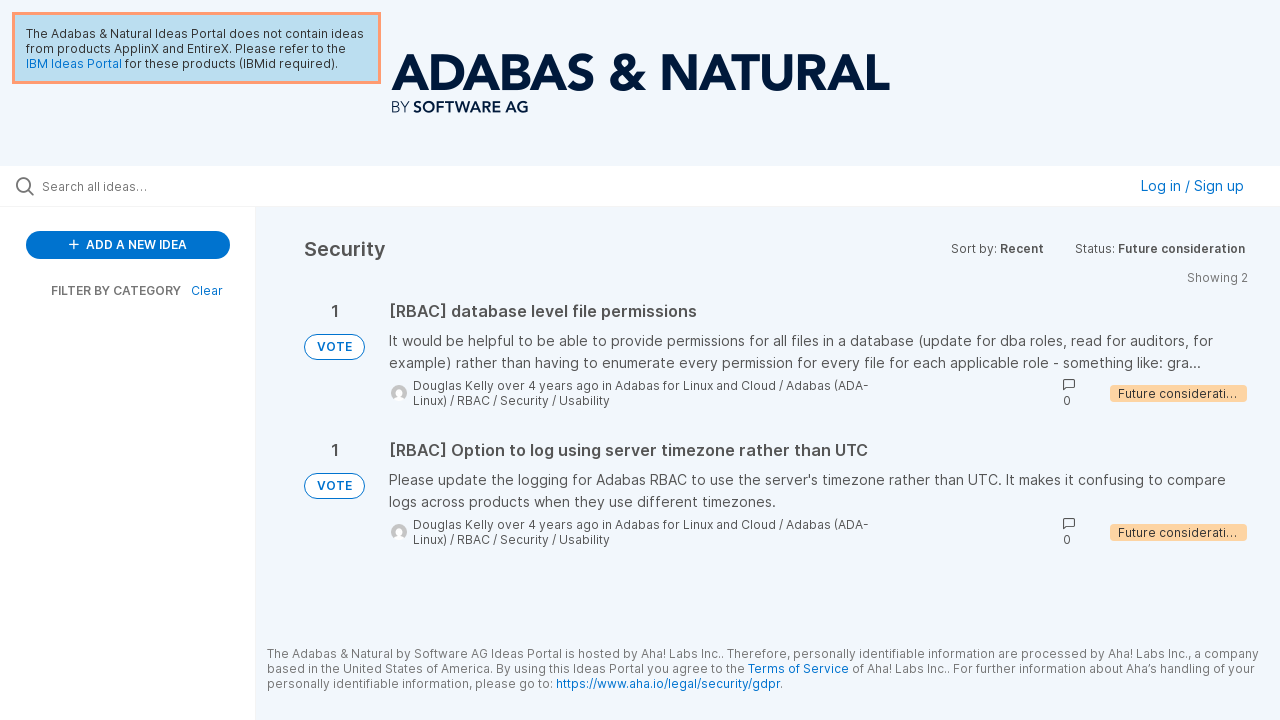

--- FILE ---
content_type: text/html; charset=utf-8
request_url: https://adabasnatural.ideas.aha.io/?category=6984395323759373978&sort=recent&status=6969513673168854001
body_size: 12284
content:
<!DOCTYPE html>
<html lang="en">
  <head>
    <meta http-equiv="X-UA-Compatible" content="IE=edge" />
    <meta http-equiv="Content-Type" content="text/html charset=UTF-8" />
    <meta name="publishing" content="true">
    <title>Adabas &amp; Natural Ideas Portal</title>

    <script>
//<![CDATA[

      window.ahaLoaded = false;
      window.isIdeaPortal = true;
      window.portalAssets = {"js":["/assets/runtime-v2-1a23b44e9319f4b4ccda5144e13cc063.js","/assets/vendor-v2-293da6da4776292faeaa6dd52cfcbc6e.js","/assets/idea_portals_new-v2-d2a79645a289b2d14dc6268d04bb9d8e.js","/assets/idea_portals_new-v2-2e9b634293fc970027d3d542a40fc1f4.css"]};

//]]>
</script>
      <script>
    window.sentryRelease = window.sentryRelease || "9ac63716aa";
  </script>



      <link rel="stylesheet" href="https://cdn.aha.io/assets/idea_portals_new-v2-2e9b634293fc970027d3d542a40fc1f4.css" data-turbolinks-track="true" media="all" />
    <script src="https://cdn.aha.io/assets/runtime-v2-1a23b44e9319f4b4ccda5144e13cc063.js" data-turbolinks-track="true"></script>
    <script src="https://cdn.aha.io/assets/vendor-v2-293da6da4776292faeaa6dd52cfcbc6e.js" data-turbolinks-track="true"></script>
      <script src="https://cdn.aha.io/assets/idea_portals_new-v2-d2a79645a289b2d14dc6268d04bb9d8e.js" data-turbolinks-track="true"></script>
    <meta name="csrf-param" content="authenticity_token" />
<meta name="csrf-token" content="dcQ9Hat5RYE-QQJEvv6a4aeu3s-5-wupfutIx8EglT76sdMG3RnAPloFhFPnZgWOZH9YkWDN26I9yJQqKEoF5w" />
    <meta name="viewport" content="width=device-width, initial-scale=1" />
    <meta name="locale" content="en" />
    <meta name="portal-token" content="07da5c47abf768deb43b8afe89a156dc" />
    <meta name="idea-portal-id" content="6969517978403150271" />


      <link rel="canonical" href="https://adabasnatural.ideas.aha.io/">

      <style>
                :root {
          --accent-color: #0073CF;
          --accent-color-05: #0073CF0D;
          --accent-color-15: #0073CF26;
          --accent-color-80: #0073CFCC;
        }

      </style>
  </head>
  <body class="ideas-portal public">
    
    <style>
  .aha-privacy-policy-one-line {visibility: hidden; height: 0px;}
</style>

  <div class="skip-to-main-content">
    <a href="#main-content">Skip to Main Content</a>
  </div>


  <div style="width: 256pt; padding: 8pt; margin: 1em; color: var(--theme-primary-text); background-color: #BBDEF0; line-height: normal; border-style: solid; border-color: #FF9B71; position: absolute;">The Adabas & Natural Ideas Portal does not contain ideas from products ApplinX and EntireX. Please refer to the <a href="https://ideas.ibm.com">IBM Ideas Portal</a> for these products (IBMid required).
</div>
<table style="width:100%" align=center>
<tr>
<td style="text-align:center;">
<IMG src="https://adabasnatural.ideas.aha.io/logo"  s1tyle="height:78px;" />
</td>
</tr>
</table>

  <div class="search-bar">
    <div class="search-bar__search">
  <form class="idea-search-form" action="/ideas/search" accept-charset="UTF-8" method="get">
    <div class="search-field">
      <i class="aha-icon aha-icon-search"></i>
      <input type="text" name="query" id="query" class="search-query" placeholder="Search all ideas…" aria-label="Search all ideas…" />
      <input type="hidden" name="sort" id="sort" value="recent" autocomplete="off" />
      <input type="hidden" name="category" id="category" value="6984395323759373978" autocomplete="off" />
      
      <a class="aha-icon aha-icon-close clear-button hide" aria-label="Clear filter" href="/ideas?category=6984395323759373978&amp;sort=recent&amp;status=6969513673168854001"></a>
    </div>
</form></div>

<script>
//<![CDATA[

  (function() {
    function setSearchPlaceholderText() {
      if ($(window).width() < 500)
        $('.search-query').attr('placeholder', '');
      else
        $('.search-query').attr('placeholder', ("Search all ideas…"));
    }

    $(window).on('resize', () => {
      setSearchPlaceholderText();
    });

    setSearchPlaceholderText();
  })();

//]]>
</script>
      <div class="signup-link user-menu">
      <a class="login-link dropdown-with-caret" role="button" aria-expanded="false" href="/portal_session/new">
        Log in / Sign up
        <i class="fa-solid fa-sort-down"></i>
</a>

    <div class="login-popover popover portal-user">
      <!-- Alerts in this file are used for the app and portals, they must not use the aha-alert web component -->



<div class="email-popover ">
  <div class="arrow tooltip-arrow"></div>
  <form class="form-horizontal" action="/auth/redirect_to_auth" accept-charset="UTF-8" data-remote="true" method="post"><input type="hidden" name="authenticity_token" value="fnaRR1Hhndlh26pzr3NnzzxM3ZZ1cE1OOdfhgfVh2qkx2C7HJ5neEokiGd71uhKz0xUeb_D6iqOApwAS5qA29g" autocomplete="off" />
    <h3>Please enter your email address</h3>
    <div class="control-group">
        <label class="control-label" aria-label="Please enter your email address" for="email"></label>
      <div class="controls">
        <input type="text" name="sessions[email]" id="email" placeholder="Enter email (name@example.com)" autocomplete="off" class="input-block-level" autofocus="autofocus" aria-required="true" />
      </div>
    </div>
    <div class="extra-fields"></div>

    <div class="control-group">
      <div class="controls">
        <input type="submit" name="commit" value="Next" class="btn btn-outline btn-primary pull-left" id="vote" data-disable-with="Sending…" />
      </div>
    </div>
    <div class="clearfix"></div>
</form></div>

    </div>
  </div>

  </div>


<div class="column-with-sidebar">
  <div class="portal-sidebar column-with-sidebar__sidebar" id="portal-sidebar">
    <a class="btn btn-primary add-idea-button" href="/portal_session/new?return_to=%2Fideas%2Fnew">
      <i class="aha-icon aha-icon-plus"></i>
      ADD A NEW IDEA
</a>


        <div class="collapsable-filter" id="category-filter" data-load-counts-url="/ideas/category_counts?category=6984395323759373978&amp;sort=recent&amp;status=6969513673168854001" data-filtered-project-ids="[]" data-filtered-category-ids="[&quot;6984395323759373978&quot;]" data-multi-category-filter-enabled="true">
          <div class="filters-title-header">
            <h2 class="filters-title">
              <button class="expand-collapse" aria-expanded="false">
                <i class="fa-solid fa-chevron-right"></i>
                FILTER BY CATEGORY
              </button>
            </h2>
              <span class="filters-title__clear">
                <a data-url-param-toggle-name="category" data-url-param-toggle-value="" data-url-param-toggle-remove="category,project,page" href="#">Clear</a>
              </span>
          </div>

          <ul class="portal-sidebar__section categories categories-filters filters hidden">
                
  <li id="project-6983950764721503630" class="category-filter-branch" data-filter-type="project" data-project-ref="ADAOS">
    <a class="filter" data-url-param-toggle-name="project" data-url-param-toggle-value="ADAOS" data-url-param-toggle-remove="page" href="/?category=6984438077788896390%2C6983631638304296153%2C6984438262153541365%2C7509157720887338933%2C6984746357606198598%2C6983631147685663979%2C7022513974648579669%2C7241054740918565552%2C6983627241758591509%2C6984747021419950250%2C6984745756125902249%2C6983949238089234451%2C7576424819650225325%2C6984444958121408947%2C6983631119824266650%2C6984438211567873837&amp;sort=trending&amp;status=6969513673377353729%2C1708619655">
      <div class="category-filter-name">
        <i class="category-collapser fa-solid fa-chevron-right category-collapser--empty" tabindex="0" aria-expanded="false"></i>
        <span class="">
          Adabas for Linux and Cloud
        </span>
      </div>
      <div>
        <i class="aha-icon aha-icon-close hide"></i>
        <span class="count counts count--project"></span>
      </div>
</a>
    <ul class="categories-collapsed">
          <li id="category-6983951408587348225" data-filter-type="category">
  <a class="filter category-filter" data-url-param-toggle-name="category" data-url-param-toggle-value="6983951408587348225" data-url-param-toggle-remove="page" href="/?category=6983951408587348225&amp;project=ADAOS&amp;sort=trending&amp;status=6969513673377353729%2C1708619655">
    <div class="category-filter-name">
      <i class="category-collapser category-filter-branch fa-solid fa-chevron-right category-collapser--empty" tabindex="0" aria-expanded="false"></i>
      <span>
        Adabas (ADA-Linux)
      </span>
    </div>

    <div>
      <i class="aha-icon aha-icon-close hide"></i>
      <span class="count category-count"></span>
    </div>
</a>
</li>

  <li id="category-6984362122480384511" data-filter-type="category">
  <a class="filter category-filter" data-url-param-toggle-name="category" data-url-param-toggle-value="6984362122480384511" data-url-param-toggle-remove="page" href="/?category=6984362122480384511&amp;project=ADAOS&amp;sort=trending&amp;status=6969513673377353729%2C1708619655">
    <div class="category-filter-name">
      <i class="category-collapser category-filter-branch fa-solid fa-chevron-right category-collapser--empty" tabindex="0" aria-expanded="false"></i>
      <span>
        Adabas Cluster (ADC)
      </span>
    </div>

    <div>
      <i class="aha-icon aha-icon-close hide"></i>
      <span class="count category-count"></span>
    </div>
</a>
</li>

  <li id="category-6984362038916130115" data-filter-type="category">
  <a class="filter category-filter" data-url-param-toggle-name="category" data-url-param-toggle-value="6984362038916130115" data-url-param-toggle-remove="page" href="/?category=6984362038916130115&amp;project=ADAOS&amp;sort=trending&amp;status=6969513673377353729%2C1708619655">
    <div class="category-filter-name">
      <i class="category-collapser category-filter-branch fa-solid fa-chevron-right category-collapser--empty" tabindex="0" aria-expanded="false"></i>
      <span>
        Adabas Encryption (AEL)
      </span>
    </div>

    <div>
      <i class="aha-icon aha-icon-close hide"></i>
      <span class="count category-count"></span>
    </div>
</a>
</li>

  <li id="category-6984395195203427786" data-filter-type="category">
  <a class="filter category-filter" data-url-param-toggle-name="category" data-url-param-toggle-value="6984395195203427786" data-url-param-toggle-remove="page" href="/?category=6984395195203427786&amp;project=ADAOS&amp;sort=trending&amp;status=6969513673377353729%2C1708619655">
    <div class="category-filter-name">
      <i class="category-collapser category-filter-branch fa-solid fa-chevron-right category-collapser--empty" tabindex="0" aria-expanded="false"></i>
      <span>
        Adabas Manager
      </span>
    </div>

    <div>
      <i class="aha-icon aha-icon-close hide"></i>
      <span class="count category-count"></span>
    </div>
</a>
</li>

  <li id="category-6984397982347824364" data-filter-type="category">
  <a class="filter category-filter" data-url-param-toggle-name="category" data-url-param-toggle-value="6984397982347824364" data-url-param-toggle-remove="page" href="/?category=6984397982347824364&amp;project=ADAOS&amp;sort=trending&amp;status=6969513673377353729%2C1708619655">
    <div class="category-filter-name">
      <i class="category-collapser category-filter-branch fa-solid fa-chevron-right category-collapser--empty" tabindex="0" aria-expanded="false"></i>
      <span>
        Documentation
      </span>
    </div>

    <div>
      <i class="aha-icon aha-icon-close hide"></i>
      <span class="count category-count"></span>
    </div>
</a>
</li>

  <li id="category-6984397922946147179" data-filter-type="category">
  <a class="filter category-filter" data-url-param-toggle-name="category" data-url-param-toggle-value="6984397922946147179" data-url-param-toggle-remove="page" href="/?category=6984397922946147179&amp;project=ADAOS&amp;sort=trending&amp;status=6969513673377353729%2C1708619655">
    <div class="category-filter-name">
      <i class="category-collapser category-filter-branch fa-solid fa-chevron-right category-collapser--empty" tabindex="0" aria-expanded="false"></i>
      <span>
        HA
      </span>
    </div>

    <div>
      <i class="aha-icon aha-icon-close hide"></i>
      <span class="count category-count"></span>
    </div>
</a>
</li>

  <li id="category-6984395283034388053" data-filter-type="category">
  <a class="filter category-filter" data-url-param-toggle-name="category" data-url-param-toggle-value="6984395283034388053" data-url-param-toggle-remove="page" href="/?category=6984395283034388053&amp;project=ADAOS&amp;sort=trending&amp;status=6969513673377353729%2C1708619655">
    <div class="category-filter-name">
      <i class="category-collapser category-filter-branch fa-solid fa-chevron-right category-collapser--empty" tabindex="0" aria-expanded="false"></i>
      <span>
        RBAC
      </span>
    </div>

    <div>
      <i class="aha-icon aha-icon-close hide"></i>
      <span class="count category-count"></span>
    </div>
</a>
</li>

  <li id="category-6984395405503273291" data-filter-type="category">
  <a class="filter category-filter" data-url-param-toggle-name="category" data-url-param-toggle-value="6984395405503273291" data-url-param-toggle-remove="page" href="/?category=6984395405503273291&amp;project=ADAOS&amp;sort=trending&amp;status=6969513673377353729%2C1708619655">
    <div class="category-filter-name">
      <i class="category-collapser category-filter-branch fa-solid fa-chevron-right category-collapser--empty" tabindex="0" aria-expanded="false"></i>
      <span>
        Re-Hosting
      </span>
    </div>

    <div>
      <i class="aha-icon aha-icon-close hide"></i>
      <span class="count category-count"></span>
    </div>
</a>
</li>

  <li id="category-6984395323759373978" data-filter-type="category">
  <a class="filter category-filter" data-url-param-toggle-name="category" data-url-param-toggle-value="6984395323759373978" data-url-param-toggle-remove="page" href="/?category=6984395323759373978&amp;project=ADAOS&amp;sort=trending&amp;status=6969513673377353729%2C1708619655">
    <div class="category-filter-name">
      <i class="category-collapser category-filter-branch fa-solid fa-chevron-right category-collapser--empty" tabindex="0" aria-expanded="false"></i>
      <span>
        Security
      </span>
    </div>

    <div>
      <i class="aha-icon aha-icon-close hide"></i>
      <span class="count category-count"></span>
    </div>
</a>
</li>

  <li id="category-6984395440002116474" data-filter-type="category">
  <a class="filter category-filter" data-url-param-toggle-name="category" data-url-param-toggle-value="6984395440002116474" data-url-param-toggle-remove="page" href="/?category=6984395440002116474&amp;project=ADAOS&amp;sort=trending&amp;status=6969513673377353729%2C1708619655">
    <div class="category-filter-name">
      <i class="category-collapser category-filter-branch fa-solid fa-chevron-right category-collapser--empty" tabindex="0" aria-expanded="false"></i>
      <span>
        Usability
      </span>
    </div>

    <div>
      <i class="aha-icon aha-icon-close hide"></i>
      <span class="count category-count"></span>
    </div>
</a>
</li>

  <li id="category-6984395253344205695" data-filter-type="category">
  <a class="filter category-filter" data-url-param-toggle-name="category" data-url-param-toggle-value="6984395253344205695" data-url-param-toggle-remove="page" href="/?category=6984395253344205695&amp;project=ADAOS&amp;sort=trending&amp;status=6969513673377353729%2C1708619655">
    <div class="category-filter-name">
      <i class="category-collapser category-filter-branch fa-solid fa-chevron-right category-collapser--empty" tabindex="0" aria-expanded="false"></i>
      <span>
        Utilities
      </span>
    </div>

    <div>
      <i class="aha-icon aha-icon-close hide"></i>
      <span class="count category-count"></span>
    </div>
</a>
</li>


    </ul>
  </li>

  <li id="project-6983948801092418943" class="category-filter-branch" data-filter-type="project" data-project-ref="ADAMF">
    <a class="filter" data-url-param-toggle-name="project" data-url-param-toggle-value="ADAMF" data-url-param-toggle-remove="page" href="/?category=6984438077788896390%2C6983631638304296153%2C6984438262153541365%2C7509157720887338933%2C6984746357606198598%2C6983631147685663979%2C7022513974648579669%2C7241054740918565552%2C6983627241758591509%2C6984747021419950250%2C6984745756125902249%2C6983949238089234451%2C7576424819650225325%2C6984444958121408947%2C6983631119824266650%2C6984438211567873837&amp;project=ADAMF&amp;sort=trending&amp;status=6969513673377353729%2C1708619655">
      <div class="category-filter-name">
        <i class="category-collapser fa-solid fa-chevron-right category-collapser--empty" tabindex="0" aria-expanded="false"></i>
        <span class="">
          Adabas for z/OS
        </span>
      </div>
      <div>
        <i class="aha-icon aha-icon-close hide"></i>
        <span class="count counts count--project"></span>
      </div>
</a>
    <ul class="categories-collapsed">
          <li id="category-6983949238089234451" data-filter-type="category">
  <a class="filter category-filter" data-url-param-toggle-name="category" data-url-param-toggle-value="6983949238089234451" data-url-param-toggle-remove="page" href="/?category=6983949238089234451&amp;project=ADAOS&amp;sort=trending&amp;status=6969513673377353729%2C1708619655">
    <div class="category-filter-name">
      <i class="category-collapser category-filter-branch fa-solid fa-chevron-right category-collapser--empty" tabindex="0" aria-expanded="false"></i>
      <span>
        Adabas (ADA-zOS)
      </span>
    </div>

    <div>
      <i class="aha-icon aha-icon-close hide"></i>
      <span class="count category-count"></span>
    </div>
</a>
</li>

  <li id="category-6984447320125312091" data-filter-type="category">
  <a class="filter category-filter" data-url-param-toggle-name="category" data-url-param-toggle-value="6984447320125312091" data-url-param-toggle-remove="page" href="/?category=6984447320125312091&amp;project=ADAOS&amp;sort=trending&amp;status=6969513673377353729%2C1708619655">
    <div class="category-filter-name">
      <i class="category-collapser category-filter-branch fa-solid fa-chevron-right category-collapser--empty" tabindex="0" aria-expanded="false"></i>
      <span>
        Adabas Auditing for z/OS (ALA)
      </span>
    </div>

    <div>
      <i class="aha-icon aha-icon-close hide"></i>
      <span class="count category-count"></span>
    </div>
</a>
</li>

  <li id="category-6984361057531124594" data-filter-type="category">
  <a class="filter category-filter" data-url-param-toggle-name="category" data-url-param-toggle-value="6984361057531124594" data-url-param-toggle-remove="page" href="/?category=6984361057531124594&amp;project=ADAOS&amp;sort=trending&amp;status=6969513673377353729%2C1708619655">
    <div class="category-filter-name">
      <i class="category-collapser category-filter-branch fa-solid fa-chevron-right category-collapser--empty" tabindex="0" aria-expanded="false"></i>
      <span>
        Adabas Caching Facility (ACF)
      </span>
    </div>

    <div>
      <i class="aha-icon aha-icon-close hide"></i>
      <span class="count category-count"></span>
    </div>
</a>
</li>

  <li id="category-6984359253861737269" data-filter-type="category">
  <a class="filter category-filter" data-url-param-toggle-name="category" data-url-param-toggle-value="6984359253861737269" data-url-param-toggle-remove="page" href="/?category=6984359253861737269&amp;project=ADAOS&amp;sort=trending&amp;status=6969513673377353729%2C1708619655">
    <div class="category-filter-name">
      <i class="category-collapser category-filter-branch fa-solid fa-chevron-right category-collapser--empty" tabindex="0" aria-expanded="false"></i>
      <span>
        Adabas Cluster Services (ALS)
      </span>
    </div>

    <div>
      <i class="aha-icon aha-icon-close hide"></i>
      <span class="count category-count"></span>
    </div>
</a>
</li>

  <li id="category-6984444958121408947" data-filter-type="category">
  <a class="filter category-filter" data-url-param-toggle-name="category" data-url-param-toggle-value="6984444958121408947" data-url-param-toggle-remove="page" href="/?category=6984444958121408947&amp;project=ADAOS&amp;sort=trending&amp;status=6969513673377353729%2C1708619655">
    <div class="category-filter-name">
      <i class="category-collapser category-filter-branch fa-solid fa-chevron-right category-collapser--empty" tabindex="0" aria-expanded="false"></i>
      <span>
        Adabas Delta Save Facility (ADE)
      </span>
    </div>

    <div>
      <i class="aha-icon aha-icon-close hide"></i>
      <span class="count category-count"></span>
    </div>
</a>
</li>

  <li id="category-6984357275377682475" data-filter-type="category">
  <a class="filter category-filter" data-url-param-toggle-name="category" data-url-param-toggle-value="6984357275377682475" data-url-param-toggle-remove="page" href="/?category=6984357275377682475&amp;project=ADAOS&amp;sort=trending&amp;status=6969513673377353729%2C1708619655">
    <div class="category-filter-name">
      <i class="category-collapser category-filter-branch fa-solid fa-chevron-right category-collapser--empty" tabindex="0" aria-expanded="false"></i>
      <span>
        Adabas Encryption (AEZ)
      </span>
    </div>

    <div>
      <i class="aha-icon aha-icon-close hide"></i>
      <span class="count category-count"></span>
    </div>
</a>
</li>

  <li id="category-6984360641349186938" data-filter-type="category">
  <a class="filter category-filter" data-url-param-toggle-name="category" data-url-param-toggle-value="6984360641349186938" data-url-param-toggle-remove="page" href="/?category=6984360641349186938&amp;project=ADAOS&amp;sort=trending&amp;status=6969513673377353729%2C1708619655">
    <div class="category-filter-name">
      <i class="category-collapser category-filter-branch fa-solid fa-chevron-right category-collapser--empty" tabindex="0" aria-expanded="false"></i>
      <span>
        Adabas Fastpath (AFP)
      </span>
    </div>

    <div>
      <i class="aha-icon aha-icon-close hide"></i>
      <span class="count category-count"></span>
    </div>
</a>
</li>

  <li id="category-6984438077788896390" data-filter-type="category">
  <a class="filter category-filter" data-url-param-toggle-name="category" data-url-param-toggle-value="6984438077788896390" data-url-param-toggle-remove="page" href="/?category=6984438077788896390&amp;project=ADAOS&amp;sort=trending&amp;status=6969513673377353729%2C1708619655">
    <div class="category-filter-name">
      <i class="category-collapser category-filter-branch fa-solid fa-chevron-right category-collapser--empty" tabindex="0" aria-expanded="false"></i>
      <span>
        Adabas Manager
      </span>
    </div>

    <div>
      <i class="aha-icon aha-icon-close hide"></i>
      <span class="count category-count"></span>
    </div>
</a>
</li>

  <li id="category-6984359536011004212" data-filter-type="category">
  <a class="filter category-filter" data-url-param-toggle-name="category" data-url-param-toggle-value="6984359536011004212" data-url-param-toggle-remove="page" href="/?category=6984359536011004212&amp;project=ADAOS&amp;sort=trending&amp;status=6969513673377353729%2C1708619655">
    <div class="category-filter-name">
      <i class="category-collapser category-filter-branch fa-solid fa-chevron-right category-collapser--empty" tabindex="0" aria-expanded="false"></i>
      <span>
        Adabas Online System (AOS)
      </span>
    </div>

    <div>
      <i class="aha-icon aha-icon-close hide"></i>
      <span class="count category-count"></span>
    </div>
</a>
</li>

  <li id="category-6984358128917947575" data-filter-type="category">
  <a class="filter category-filter" data-url-param-toggle-name="category" data-url-param-toggle-value="6984358128917947575" data-url-param-toggle-remove="page" href="/?category=6984358128917947575&amp;project=ADAOS&amp;sort=trending&amp;status=6969513673377353729%2C1708619655">
    <div class="category-filter-name">
      <i class="category-collapser category-filter-branch fa-solid fa-chevron-right category-collapser--empty" tabindex="0" aria-expanded="false"></i>
      <span>
        Adabas Review (REV)
      </span>
    </div>

    <div>
      <i class="aha-icon aha-icon-close hide"></i>
      <span class="count category-count"></span>
    </div>
</a>
</li>

  <li id="category-6984358461863113249" data-filter-type="category">
  <a class="filter category-filter" data-url-param-toggle-name="category" data-url-param-toggle-value="6984358461863113249" data-url-param-toggle-remove="page" href="/?category=6984358461863113249&amp;project=ADAOS&amp;sort=trending&amp;status=6969513673377353729%2C1708619655">
    <div class="category-filter-name">
      <i class="category-collapser category-filter-branch fa-solid fa-chevron-right category-collapser--empty" tabindex="0" aria-expanded="false"></i>
      <span>
        Adabas SAF Security (AAF)
      </span>
    </div>

    <div>
      <i class="aha-icon aha-icon-close hide"></i>
      <span class="count category-count"></span>
    </div>
</a>
</li>

  <li id="category-6984361185006734138" data-filter-type="category">
  <a class="filter category-filter" data-url-param-toggle-name="category" data-url-param-toggle-value="6984361185006734138" data-url-param-toggle-remove="page" href="/?category=6984361185006734138&amp;project=ADAOS&amp;sort=trending&amp;status=6969513673377353729%2C1708619655">
    <div class="category-filter-name">
      <i class="category-collapser category-filter-branch fa-solid fa-chevron-right category-collapser--empty" tabindex="0" aria-expanded="false"></i>
      <span>
        Adabas Vista (AVI)
      </span>
    </div>

    <div>
      <i class="aha-icon aha-icon-close hide"></i>
      <span class="count category-count"></span>
    </div>
</a>
</li>

  <li id="category-6984445169646598325" data-filter-type="category">
  <a class="filter category-filter" data-url-param-toggle-name="category" data-url-param-toggle-value="6984445169646598325" data-url-param-toggle-remove="page" href="/?category=6984445169646598325&amp;project=ADAOS&amp;sort=trending&amp;status=6969513673377353729%2C1708619655">
    <div class="category-filter-name">
      <i class="category-collapser category-filter-branch fa-solid fa-chevron-right category-collapser--empty" tabindex="0" aria-expanded="false"></i>
      <span>
        Data Archiving for Adabas (ADR)
      </span>
    </div>

    <div>
      <i class="aha-icon aha-icon-close hide"></i>
      <span class="count category-count"></span>
    </div>
</a>
</li>

  <li id="category-6984438028169476644" data-filter-type="category">
  <a class="filter category-filter" data-url-param-toggle-name="category" data-url-param-toggle-value="6984438028169476644" data-url-param-toggle-remove="page" href="/?category=6984438028169476644&amp;project=ADAOS&amp;sort=trending&amp;status=6969513673377353729%2C1708619655">
    <div class="category-filter-name">
      <i class="category-collapser category-filter-branch fa-solid fa-chevron-right category-collapser--empty" tabindex="0" aria-expanded="false"></i>
      <span>
        Documentation
      </span>
    </div>

    <div>
      <i class="aha-icon aha-icon-close hide"></i>
      <span class="count category-count"></span>
    </div>
</a>
</li>

  <li id="category-6984360300165923478" data-filter-type="category">
  <a class="filter category-filter" data-url-param-toggle-name="category" data-url-param-toggle-value="6984360300165923478" data-url-param-toggle-remove="page" href="/?category=6984360300165923478&amp;project=ADAOS&amp;sort=trending&amp;status=6969513673377353729%2C1708619655">
    <div class="category-filter-name">
      <i class="category-collapser category-filter-branch fa-solid fa-chevron-right category-collapser--empty" tabindex="0" aria-expanded="false"></i>
      <span>
        Entire Net-Work
      </span>
    </div>

    <div>
      <i class="aha-icon aha-icon-close hide"></i>
      <span class="count category-count"></span>
    </div>
</a>
</li>

  <li id="category-6984360433957634721" data-filter-type="category">
  <a class="filter category-filter" data-url-param-toggle-name="category" data-url-param-toggle-value="6984360433957634721" data-url-param-toggle-remove="page" href="/?category=6984360433957634721&amp;project=ADAOS&amp;sort=trending&amp;status=6969513673377353729%2C1708619655">
    <div class="category-filter-name">
      <i class="category-collapser category-filter-branch fa-solid fa-chevron-right category-collapser--empty" tabindex="0" aria-expanded="false"></i>
      <span>
        Event Replicator Server (ARF)
      </span>
    </div>

    <div>
      <i class="aha-icon aha-icon-close hide"></i>
      <span class="count category-count"></span>
    </div>
</a>
</li>

  <li id="category-6984360537969284013" data-filter-type="category">
  <a class="filter category-filter" data-url-param-toggle-name="category" data-url-param-toggle-value="6984360537969284013" data-url-param-toggle-remove="page" href="/?category=6984360537969284013&amp;project=ADAOS&amp;sort=trending&amp;status=6969513673377353729%2C1708619655">
    <div class="category-filter-name">
      <i class="category-collapser category-filter-branch fa-solid fa-chevron-right category-collapser--empty" tabindex="0" aria-expanded="false"></i>
      <span>
        Event Replicator Target Adapter (ART)
      </span>
    </div>

    <div>
      <i class="aha-icon aha-icon-close hide"></i>
      <span class="count category-count"></span>
    </div>
</a>
</li>

  <li id="category-6984438403437053629" data-filter-type="category">
  <a class="filter category-filter" data-url-param-toggle-name="category" data-url-param-toggle-value="6984438403437053629" data-url-param-toggle-remove="page" href="/?category=6984438403437053629&amp;project=ADAOS&amp;sort=trending&amp;status=6969513673377353729%2C1708619655">
    <div class="category-filter-name">
      <i class="category-collapser category-filter-branch fa-solid fa-chevron-right category-collapser--empty" tabindex="0" aria-expanded="false"></i>
      <span>
        HA
      </span>
    </div>

    <div>
      <i class="aha-icon aha-icon-close hide"></i>
      <span class="count category-count"></span>
    </div>
</a>
</li>

  <li id="category-6984461858322295564" data-filter-type="category">
  <a class="filter category-filter" data-url-param-toggle-name="category" data-url-param-toggle-value="6984461858322295564" data-url-param-toggle-remove="page" href="/?category=6984461858322295564&amp;project=ADAOS&amp;sort=trending&amp;status=6969513673377353729%2C1708619655">
    <div class="category-filter-name">
      <i class="category-collapser category-filter-branch fa-solid fa-chevron-right category-collapser--empty" tabindex="0" aria-expanded="false"></i>
      <span>
        Monitoring
      </span>
    </div>

    <div>
      <i class="aha-icon aha-icon-close hide"></i>
      <span class="count category-count"></span>
    </div>
</a>
</li>

  <li id="category-6984446072990459334" data-filter-type="category">
  <a class="filter category-filter" data-url-param-toggle-name="category" data-url-param-toggle-value="6984446072990459334" data-url-param-toggle-remove="page" href="/?category=6984446072990459334&amp;project=ADAOS&amp;sort=trending&amp;status=6969513673377353729%2C1708619655">
    <div class="category-filter-name">
      <i class="category-collapser category-filter-branch fa-solid fa-chevron-right category-collapser--empty" tabindex="0" aria-expanded="false"></i>
      <span>
        Scalability
      </span>
    </div>

    <div>
      <i class="aha-icon aha-icon-close hide"></i>
      <span class="count category-count"></span>
    </div>
</a>
</li>

  <li id="category-6984438211567873837" data-filter-type="category">
  <a class="filter category-filter" data-url-param-toggle-name="category" data-url-param-toggle-value="6984438211567873837" data-url-param-toggle-remove="page" href="/?category=6984438211567873837&amp;project=ADAOS&amp;sort=trending&amp;status=6969513673377353729%2C1708619655">
    <div class="category-filter-name">
      <i class="category-collapser category-filter-branch fa-solid fa-chevron-right category-collapser--empty" tabindex="0" aria-expanded="false"></i>
      <span>
        Security
      </span>
    </div>

    <div>
      <i class="aha-icon aha-icon-close hide"></i>
      <span class="count category-count"></span>
    </div>
</a>
</li>

  <li id="category-6984438262153541365" data-filter-type="category">
  <a class="filter category-filter" data-url-param-toggle-name="category" data-url-param-toggle-value="6984438262153541365" data-url-param-toggle-remove="page" href="/?category=6984438262153541365&amp;project=ADAOS&amp;sort=trending&amp;status=6969513673377353729%2C1708619655">
    <div class="category-filter-name">
      <i class="category-collapser category-filter-branch fa-solid fa-chevron-right category-collapser--empty" tabindex="0" aria-expanded="false"></i>
      <span>
        Usability
      </span>
    </div>

    <div>
      <i class="aha-icon aha-icon-close hide"></i>
      <span class="count category-count"></span>
    </div>
</a>
</li>

  <li id="category-6984437947162219237" data-filter-type="category">
  <a class="filter category-filter" data-url-param-toggle-name="category" data-url-param-toggle-value="6984437947162219237" data-url-param-toggle-remove="page" href="/?category=6984437947162219237&amp;project=ADAOS&amp;sort=trending&amp;status=6969513673377353729%2C1708619655">
    <div class="category-filter-name">
      <i class="category-collapser category-filter-branch fa-solid fa-chevron-right category-collapser--empty" tabindex="0" aria-expanded="false"></i>
      <span>
        Utilities
      </span>
    </div>

    <div>
      <i class="aha-icon aha-icon-close hide"></i>
      <span class="count category-count"></span>
    </div>
</a>
</li>

  <li id="category-6984456160986356614" data-filter-type="category">
  <a class="filter category-filter" data-url-param-toggle-name="category" data-url-param-toggle-value="6984456160986356614" data-url-param-toggle-remove="page" href="/?category=6984456160986356614&amp;project=ADAOS&amp;sort=trending&amp;status=6969513673377353729%2C1708619655">
    <div class="category-filter-name">
      <i class="category-collapser category-filter-branch fa-solid fa-chevron-right category-collapser--empty" tabindex="0" aria-expanded="false"></i>
      <span>
        zIIP
      </span>
    </div>

    <div>
      <i class="aha-icon aha-icon-close hide"></i>
      <span class="count category-count"></span>
    </div>
</a>
</li>


    </ul>
  </li>

  <li id="project-6989252985631629356" class="category-filter-branch" data-filter-type="project" data-project-ref="CONNX">
    <a class="filter" data-url-param-toggle-name="project" data-url-param-toggle-value="CONNX" data-url-param-toggle-remove="page" href="/?category=6984438077788896390%2C6983631638304296153%2C6984438262153541365%2C7509157720887338933%2C6984746357606198598%2C6983631147685663979%2C7022513974648579669%2C7241054740918565552%2C6983627241758591509%2C6984747021419950250%2C6984745756125902249%2C6983949238089234451%2C7576424819650225325%2C6984444958121408947%2C6983631119824266650%2C6984438211567873837&amp;project=CONNX&amp;sort=trending&amp;status=6969513673377353729%2C1708619655">
      <div class="category-filter-name">
        <i class="category-collapser fa-solid fa-chevron-right category-collapser--empty" tabindex="0" aria-expanded="false"></i>
        <span class="">
          CONNX
        </span>
      </div>
      <div>
        <i class="aha-icon aha-icon-close hide"></i>
        <span class="count counts count--project"></span>
      </div>
</a>
    <ul class="categories-collapsed">
        
    </ul>
  </li>

  <li id="project-6979116781068734463" class="category-filter-branch" data-filter-type="project" data-project-ref="ESM">
    <a class="filter" data-url-param-toggle-name="project" data-url-param-toggle-value="ESM" data-url-param-toggle-remove="page" href="/?category=6984438077788896390%2C6983631638304296153%2C6984438262153541365%2C7509157720887338933%2C6984746357606198598%2C6983631147685663979%2C7022513974648579669%2C7241054740918565552%2C6983627241758591509%2C6984747021419950250%2C6984745756125902249%2C6983949238089234451%2C7576424819650225325%2C6984444958121408947%2C6983631119824266650%2C6984438211567873837&amp;project=ESM&amp;sort=trending&amp;status=6969513673377353729%2C1708619655">
      <div class="category-filter-name">
        <i class="category-collapser fa-solid fa-chevron-right category-collapser--empty" tabindex="0" aria-expanded="false"></i>
        <span class="">
          Entire System Management and Cronus
        </span>
      </div>
      <div>
        <i class="aha-icon aha-icon-close hide"></i>
        <span class="count counts count--project"></span>
      </div>
</a>
    <ul class="categories-collapsed">
          <li id="category-7241054740918565552" data-filter-type="category">
  <a class="filter category-filter" data-url-param-toggle-name="category" data-url-param-toggle-value="7241054740918565552" data-url-param-toggle-remove="page" href="/?category=7241054740918565552&amp;project=ADAOS&amp;sort=trending&amp;status=6969513673377353729%2C1708619655">
    <div class="category-filter-name">
      <i class="category-collapser category-filter-branch fa-solid fa-chevron-right category-collapser--empty" tabindex="0" aria-expanded="false"></i>
      <span>
        Cronus Suite
      </span>
    </div>

    <div>
      <i class="aha-icon aha-icon-close hide"></i>
      <span class="count category-count"></span>
    </div>
</a>
</li>

  <li id="category-6984746446913425570" data-filter-type="category">
  <a class="filter category-filter" data-url-param-toggle-name="category" data-url-param-toggle-value="6984746446913425570" data-url-param-toggle-remove="page" href="/?category=6984746446913425570&amp;project=ADAOS&amp;sort=trending&amp;status=6969513673377353729%2C1708619655">
    <div class="category-filter-name">
      <i class="category-collapser category-filter-branch fa-solid fa-chevron-right category-collapser--empty" tabindex="0" aria-expanded="false"></i>
      <span>
        Documentation
      </span>
    </div>

    <div>
      <i class="aha-icon aha-icon-close hide"></i>
      <span class="count category-count"></span>
    </div>
</a>
</li>

  <li id="category-6983627274901703014" data-filter-type="category">
  <a class="filter category-filter" data-url-param-toggle-name="category" data-url-param-toggle-value="6983627274901703014" data-url-param-toggle-remove="page" href="/?category=6983627274901703014&amp;project=ADAOS&amp;sort=trending&amp;status=6969513673377353729%2C1708619655">
    <div class="category-filter-name">
      <i class="category-collapser category-filter-branch fa-solid fa-chevron-right category-collapser--empty" tabindex="0" aria-expanded="false"></i>
      <span>
        Entire Operation (NOP)
      </span>
    </div>

    <div>
      <i class="aha-icon aha-icon-close hide"></i>
      <span class="count category-count"></span>
    </div>
</a>
</li>

  <li id="category-6983627412494507527" data-filter-type="category">
  <a class="filter category-filter" data-url-param-toggle-name="category" data-url-param-toggle-value="6983627412494507527" data-url-param-toggle-remove="page" href="/?category=6983627412494507527&amp;project=ADAOS&amp;sort=trending&amp;status=6969513673377353729%2C1708619655">
    <div class="category-filter-name">
      <i class="category-collapser category-filter-branch fa-solid fa-chevron-right category-collapser--empty" tabindex="0" aria-expanded="false"></i>
      <span>
        Entire Operations GUI client (OGC)
      </span>
    </div>

    <div>
      <i class="aha-icon aha-icon-close hide"></i>
      <span class="count category-count"></span>
    </div>
</a>
</li>

  <li id="category-6983627442710018467" data-filter-type="category">
  <a class="filter category-filter" data-url-param-toggle-name="category" data-url-param-toggle-value="6983627442710018467" data-url-param-toggle-remove="page" href="/?category=6983627442710018467&amp;project=ADAOS&amp;sort=trending&amp;status=6969513673377353729%2C1708619655">
    <div class="category-filter-name">
      <i class="category-collapser category-filter-branch fa-solid fa-chevron-right category-collapser--empty" tabindex="0" aria-expanded="false"></i>
      <span>
        Entire Output Management GUI client (NGC)
      </span>
    </div>

    <div>
      <i class="aha-icon aha-icon-close hide"></i>
      <span class="count category-count"></span>
    </div>
</a>
</li>

  <li id="category-6983627347134777716" data-filter-type="category">
  <a class="filter category-filter" data-url-param-toggle-name="category" data-url-param-toggle-value="6983627347134777716" data-url-param-toggle-remove="page" href="/?category=6983627347134777716&amp;project=ADAOS&amp;sort=trending&amp;status=6969513673377353729%2C1708619655">
    <div class="category-filter-name">
      <i class="category-collapser category-filter-branch fa-solid fa-chevron-right category-collapser--empty" tabindex="0" aria-expanded="false"></i>
      <span>
        Entire Output Management (NOM)
      </span>
    </div>

    <div>
      <i class="aha-icon aha-icon-close hide"></i>
      <span class="count category-count"></span>
    </div>
</a>
</li>

  <li id="category-6983627241758591509" data-filter-type="category">
  <a class="filter category-filter" data-url-param-toggle-name="category" data-url-param-toggle-value="6983627241758591509" data-url-param-toggle-remove="page" href="/?category=6983627241758591509&amp;project=ADAOS&amp;sort=trending&amp;status=6969513673377353729%2C1708619655">
    <div class="category-filter-name">
      <i class="category-collapser category-filter-branch fa-solid fa-chevron-right category-collapser--empty" tabindex="0" aria-expanded="false"></i>
      <span>
        Entire System Server (NPR)
      </span>
    </div>

    <div>
      <i class="aha-icon aha-icon-close hide"></i>
      <span class="count category-count"></span>
    </div>
</a>
</li>

  <li id="category-6983627375229244018" data-filter-type="category">
  <a class="filter category-filter" data-url-param-toggle-name="category" data-url-param-toggle-value="6983627375229244018" data-url-param-toggle-remove="page" href="/?category=6983627375229244018&amp;project=ADAOS&amp;sort=trending&amp;status=6969513673377353729%2C1708619655">
    <div class="category-filter-name">
      <i class="category-collapser category-filter-branch fa-solid fa-chevron-right category-collapser--empty" tabindex="0" aria-expanded="false"></i>
      <span>
        Entire Systems Management Adapter (ESA)
      </span>
    </div>

    <div>
      <i class="aha-icon aha-icon-close hide"></i>
      <span class="count category-count"></span>
    </div>
</a>
</li>

  <li id="category-6983627176423539872" data-filter-type="category">
  <a class="filter category-filter" data-url-param-toggle-name="category" data-url-param-toggle-value="6983627176423539872" data-url-param-toggle-remove="page" href="/?category=6983627176423539872&amp;project=ADAOS&amp;sort=trending&amp;status=6969513673377353729%2C1708619655">
    <div class="category-filter-name">
      <i class="category-collapser category-filter-branch fa-solid fa-chevron-right category-collapser--empty" tabindex="0" aria-expanded="false"></i>
      <span>
        Entire Systems Management (ESM)
      </span>
    </div>

    <div>
      <i class="aha-icon aha-icon-close hide"></i>
      <span class="count category-count"></span>
    </div>
</a>
</li>

  <li id="category-6983627300292661638" data-filter-type="category">
  <a class="filter category-filter" data-url-param-toggle-name="category" data-url-param-toggle-value="6983627300292661638" data-url-param-toggle-remove="page" href="/?category=6983627300292661638&amp;project=ADAOS&amp;sort=trending&amp;status=6969513673377353729%2C1708619655">
    <div class="category-filter-name">
      <i class="category-collapser category-filter-branch fa-solid fa-chevron-right category-collapser--empty" tabindex="0" aria-expanded="false"></i>
      <span>
        Event Management (NCL)
      </span>
    </div>

    <div>
      <i class="aha-icon aha-icon-close hide"></i>
      <span class="count category-count"></span>
    </div>
</a>
</li>

  <li id="category-6984746634589724649" data-filter-type="category">
  <a class="filter category-filter" data-url-param-toggle-name="category" data-url-param-toggle-value="6984746634589724649" data-url-param-toggle-remove="page" href="/?category=6984746634589724649&amp;project=ADAOS&amp;sort=trending&amp;status=6969513673377353729%2C1708619655">
    <div class="category-filter-name">
      <i class="category-collapser category-filter-branch fa-solid fa-chevron-right category-collapser--empty" tabindex="0" aria-expanded="false"></i>
      <span>
        Re-Hosting
      </span>
    </div>

    <div>
      <i class="aha-icon aha-icon-close hide"></i>
      <span class="count category-count"></span>
    </div>
</a>
</li>

  <li id="category-6984746455634970395" data-filter-type="category">
  <a class="filter category-filter" data-url-param-toggle-name="category" data-url-param-toggle-value="6984746455634970395" data-url-param-toggle-remove="page" href="/?category=6984746455634970395&amp;project=ADAOS&amp;sort=trending&amp;status=6969513673377353729%2C1708619655">
    <div class="category-filter-name">
      <i class="category-collapser category-filter-branch fa-solid fa-chevron-right category-collapser--empty" tabindex="0" aria-expanded="false"></i>
      <span>
        ﻿Security
      </span>
    </div>

    <div>
      <i class="aha-icon aha-icon-close hide"></i>
      <span class="count category-count"></span>
    </div>
</a>
</li>

  <li id="category-6984746357606198598" data-filter-type="category">
  <a class="filter category-filter" data-url-param-toggle-name="category" data-url-param-toggle-value="6984746357606198598" data-url-param-toggle-remove="page" href="/?category=6984746357606198598&amp;project=ADAOS&amp;sort=trending&amp;status=6969513673377353729%2C1708619655">
    <div class="category-filter-name">
      <i class="category-collapser category-filter-branch fa-solid fa-chevron-right category-collapser--empty" tabindex="0" aria-expanded="false"></i>
      <span>
        Usability
      </span>
    </div>

    <div>
      <i class="aha-icon aha-icon-close hide"></i>
      <span class="count category-count"></span>
    </div>
</a>
</li>


    </ul>
  </li>

  <li id="project-6987297999860077089" class="category-filter-branch" data-filter-type="project" data-project-ref="JIS">
    <a class="filter" data-url-param-toggle-name="project" data-url-param-toggle-value="JIS" data-url-param-toggle-remove="page" href="/?category=6984438077788896390%2C6983631638304296153%2C6984438262153541365%2C7509157720887338933%2C6984746357606198598%2C6983631147685663979%2C7022513974648579669%2C7241054740918565552%2C6983627241758591509%2C6984747021419950250%2C6984745756125902249%2C6983949238089234451%2C7576424819650225325%2C6984444958121408947%2C6983631119824266650%2C6984438211567873837&amp;project=JIS&amp;sort=trending&amp;status=6969513673377353729%2C1708619655">
      <div class="category-filter-name">
        <i class="category-collapser fa-solid fa-chevron-right category-collapser--empty" tabindex="0" aria-expanded="false"></i>
        <span class="">
          JIS &amp; JI
        </span>
      </div>
      <div>
        <i class="aha-icon aha-icon-close hide"></i>
        <span class="count counts count--project"></span>
      </div>
</a>
    <ul class="categories-collapsed">
          <li id="category-6987298399697577293" data-filter-type="category">
  <a class="filter category-filter" data-url-param-toggle-name="category" data-url-param-toggle-value="6987298399697577293" data-url-param-toggle-remove="page" href="/?category=6987298399697577293&amp;project=ADAOS&amp;sort=trending&amp;status=6969513673377353729%2C1708619655">
    <div class="category-filter-name">
      <i class="category-collapser category-filter-branch fa-solid fa-chevron-right category-collapser--empty" tabindex="0" aria-expanded="false"></i>
      <span>
        JI
      </span>
    </div>

    <div>
      <i class="aha-icon aha-icon-close hide"></i>
      <span class="count category-count"></span>
    </div>
</a>
</li>

  <li id="category-6987298370306163748" data-filter-type="category">
  <a class="filter category-filter" data-url-param-toggle-name="category" data-url-param-toggle-value="6987298370306163748" data-url-param-toggle-remove="page" href="/?category=6987298370306163748&amp;project=ADAOS&amp;sort=trending&amp;status=6969513673377353729%2C1708619655">
    <div class="category-filter-name">
      <i class="category-collapser category-filter-branch fa-solid fa-chevron-right category-collapser--empty" tabindex="0" aria-expanded="false"></i>
      <span>
        JIS
      </span>
    </div>

    <div>
      <i class="aha-icon aha-icon-close hide"></i>
      <span class="count category-count"></span>
    </div>
</a>
</li>


    </ul>
  </li>

  <li id="project-7119135908755087643" class="category-filter-branch" data-filter-type="project" data-project-ref="JPZ">
    <a class="filter" data-url-param-toggle-name="project" data-url-param-toggle-value="JPZ" data-url-param-toggle-remove="page" href="/?category=6984438077788896390%2C6983631638304296153%2C6984438262153541365%2C7509157720887338933%2C6984746357606198598%2C6983631147685663979%2C7022513974648579669%2C7241054740918565552%2C6983627241758591509%2C6984747021419950250%2C6984745756125902249%2C6983949238089234451%2C7576424819650225325%2C6984444958121408947%2C6983631119824266650%2C6984438211567873837&amp;project=JPZ&amp;sort=trending&amp;status=6969513673377353729%2C1708619655">
      <div class="category-filter-name">
        <i class="category-collapser fa-solid fa-chevron-right category-collapser--empty" tabindex="0" aria-expanded="false"></i>
        <span class="">
          Jopaz
        </span>
      </div>
      <div>
        <i class="aha-icon aha-icon-close hide"></i>
        <span class="count counts count--project"></span>
      </div>
</a>
    <ul class="categories-collapsed">
          <li id="category-7119140252714690207" data-filter-type="category">
  <a class="filter category-filter" data-url-param-toggle-name="category" data-url-param-toggle-value="7119140252714690207" data-url-param-toggle-remove="page" href="/?category=7119140252714690207&amp;project=ADAOS&amp;sort=trending&amp;status=6969513673377353729%2C1708619655">
    <div class="category-filter-name">
      <i class="category-collapser category-filter-branch fa-solid fa-chevron-right category-collapser--empty" tabindex="0" aria-expanded="false"></i>
      <span>
        COBOL-Compiler
      </span>
    </div>

    <div>
      <i class="aha-icon aha-icon-close hide"></i>
      <span class="count category-count"></span>
    </div>
</a>
</li>

  <li id="category-7496454619669399181" data-filter-type="category">
  <a class="filter category-filter" data-url-param-toggle-name="category" data-url-param-toggle-value="7496454619669399181" data-url-param-toggle-remove="page" href="/?category=7496454619669399181&amp;project=ADAOS&amp;sort=trending&amp;status=6969513673377353729%2C1708619655">
    <div class="category-filter-name">
      <i class="category-collapser category-filter-branch fa-solid fa-chevron-right category-collapser--empty" tabindex="0" aria-expanded="false"></i>
      <span>
        Data Access
          <i class="fa-regular fa-circle-question category-hint" data-popover="true" data-content-ref="true"><script type="text/template">
            <p>Data Access</p>
</script></i>      </span>
    </div>

    <div>
      <i class="aha-icon aha-icon-close hide"></i>
      <span class="count category-count"></span>
    </div>
</a>
    <ul class="categories-collapsed">
        <li id="category-7496454751122105761" data-filter-type="category">
  <a class="filter category-filter" data-url-param-toggle-name="category" data-url-param-toggle-value="7496454751122105761" data-url-param-toggle-remove="page" href="/?category=7496454751122105761&amp;project=ADAOS&amp;sort=trending&amp;status=6969513673377353729%2C1708619655">
    <div class="category-filter-name">
      <i class="category-collapser category-filter-branch fa-solid fa-chevron-right category-collapser--empty" tabindex="0" aria-expanded="false"></i>
      <span>
        Adabas
          <i class="fa-regular fa-circle-question category-hint" data-popover="true" data-content-ref="true"><script type="text/template">
            <p>Connectivity with Adabas / Adabas Interface.</p>
</script></i>      </span>
    </div>

    <div>
      <i class="aha-icon aha-icon-close hide"></i>
      <span class="count category-count"></span>
    </div>
</a>
</li>

        <li id="category-7496454880387353466" data-filter-type="category">
  <a class="filter category-filter" data-url-param-toggle-name="category" data-url-param-toggle-value="7496454880387353466" data-url-param-toggle-remove="page" href="/?category=7496454880387353466&amp;project=ADAOS&amp;sort=trending&amp;status=6969513673377353729%2C1708619655">
    <div class="category-filter-name">
      <i class="category-collapser category-filter-branch fa-solid fa-chevron-right category-collapser--empty" tabindex="0" aria-expanded="false"></i>
      <span>
        Db2
          <i class="fa-regular fa-circle-question category-hint" data-popover="true" data-content-ref="true"><script type="text/template">
            <p>Connectivity with Db2</p>
</script></i>      </span>
    </div>

    <div>
      <i class="aha-icon aha-icon-close hide"></i>
      <span class="count category-count"></span>
    </div>
</a>
</li>

        <li id="category-7496454966898312724" data-filter-type="category">
  <a class="filter category-filter" data-url-param-toggle-name="category" data-url-param-toggle-value="7496454966898312724" data-url-param-toggle-remove="page" href="/?category=7496454966898312724&amp;project=ADAOS&amp;sort=trending&amp;status=6969513673377353729%2C1708619655">
    <div class="category-filter-name">
      <i class="category-collapser category-filter-branch fa-solid fa-chevron-right category-collapser--empty" tabindex="0" aria-expanded="false"></i>
      <span>
        VSAM
          <i class="fa-regular fa-circle-question category-hint" data-popover="true" data-content-ref="true"><script type="text/template">
            <p>VSAM</p>
</script></i>      </span>
    </div>

    <div>
      <i class="aha-icon aha-icon-close hide"></i>
      <span class="count category-count"></span>
    </div>
</a>
</li>

    </ul>
</li>

  <li id="category-7119140289917499361" data-filter-type="category">
  <a class="filter category-filter" data-url-param-toggle-name="category" data-url-param-toggle-value="7119140289917499361" data-url-param-toggle-remove="page" href="/?category=7119140289917499361&amp;project=ADAOS&amp;sort=trending&amp;status=6969513673377353729%2C1708619655">
    <div class="category-filter-name">
      <i class="category-collapser category-filter-branch fa-solid fa-chevron-right category-collapser--empty" tabindex="0" aria-expanded="false"></i>
      <span>
        Debugger
      </span>
    </div>

    <div>
      <i class="aha-icon aha-icon-close hide"></i>
      <span class="count category-count"></span>
    </div>
</a>
</li>

  <li id="category-7119140064251154016" data-filter-type="category">
  <a class="filter category-filter" data-url-param-toggle-name="category" data-url-param-toggle-value="7119140064251154016" data-url-param-toggle-remove="page" href="/?category=7119140064251154016&amp;project=ADAOS&amp;sort=trending&amp;status=6969513673377353729%2C1708619655">
    <div class="category-filter-name">
      <i class="category-collapser category-filter-branch fa-solid fa-chevron-right category-collapser--empty" tabindex="0" aria-expanded="false"></i>
      <span>
        Jopaz Developer (JPD)
          <i class="fa-regular fa-circle-question category-hint" data-popover="true" data-content-ref="true"><script type="text/template">
            <p>Jopaz Eclipse Plug-In, Off-Host compiler, Remote Debugger, Profiler</p>
</script></i>      </span>
    </div>

    <div>
      <i class="aha-icon aha-icon-close hide"></i>
      <span class="count category-count"></span>
    </div>
</a>
</li>

  <li id="category-7119139888333699392" data-filter-type="category">
  <a class="filter category-filter" data-url-param-toggle-name="category" data-url-param-toggle-value="7119139888333699392" data-url-param-toggle-remove="page" href="/?category=7119139888333699392&amp;project=ADAOS&amp;sort=trending&amp;status=6969513673377353729%2C1708619655">
    <div class="category-filter-name">
      <i class="category-collapser category-filter-branch fa-solid fa-chevron-right category-collapser--empty" tabindex="0" aria-expanded="false"></i>
      <span>
        Jopaz for Batch (JPZBT)
          <i class="fa-regular fa-circle-question category-hint" data-popover="true" data-content-ref="true"><script type="text/template">
            <p>Jopaz for Batch</p>
</script></i>      </span>
    </div>

    <div>
      <i class="aha-icon aha-icon-close hide"></i>
      <span class="count category-count"></span>
    </div>
</a>
</li>

  <li id="category-7119140192241489002" data-filter-type="category">
  <a class="filter category-filter" data-url-param-toggle-name="category" data-url-param-toggle-value="7119140192241489002" data-url-param-toggle-remove="page" href="/?category=7119140192241489002&amp;project=ADAOS&amp;sort=trending&amp;status=6969513673377353729%2C1708619655">
    <div class="category-filter-name">
      <i class="category-collapser category-filter-branch fa-solid fa-chevron-right category-collapser--empty" tabindex="0" aria-expanded="false"></i>
      <span>
        Performance
      </span>
    </div>

    <div>
      <i class="aha-icon aha-icon-close hide"></i>
      <span class="count category-count"></span>
    </div>
</a>
</li>

  <li id="category-7119140364468543422" data-filter-type="category">
  <a class="filter category-filter" data-url-param-toggle-name="category" data-url-param-toggle-value="7119140364468543422" data-url-param-toggle-remove="page" href="/?category=7119140364468543422&amp;project=ADAOS&amp;sort=trending&amp;status=6969513673377353729%2C1708619655">
    <div class="category-filter-name">
      <i class="category-collapser category-filter-branch fa-solid fa-chevron-right category-collapser--empty" tabindex="0" aria-expanded="false"></i>
      <span>
        Usability
      </span>
    </div>

    <div>
      <i class="aha-icon aha-icon-close hide"></i>
      <span class="count category-count"></span>
    </div>
</a>
</li>


    </ul>
  </li>

  <li id="project-7576424557693082377" class="category-filter-branch" data-filter-type="project" data-project-ref="NPI">
    <a class="filter" data-url-param-toggle-name="project" data-url-param-toggle-value="NPI" data-url-param-toggle-remove="page" href="/?category=6984438077788896390%2C6983631638304296153%2C6984438262153541365%2C7509157720887338933%2C6984746357606198598%2C6983631147685663979%2C7022513974648579669%2C7241054740918565552%2C6983627241758591509%2C6984747021419950250%2C6984745756125902249%2C6983949238089234451%2C7576424819650225325%2C6984444958121408947%2C6983631119824266650%2C6984438211567873837&amp;project=NPI&amp;sort=trending&amp;status=6969513673377353729%2C1708619655">
      <div class="category-filter-name">
        <i class="category-collapser fa-solid fa-chevron-right category-collapser--empty" tabindex="0" aria-expanded="false"></i>
        <span class="">
          Natural API Server
        </span>
      </div>
      <div>
        <i class="aha-icon aha-icon-close hide"></i>
        <span class="count counts count--project"></span>
      </div>
</a>
    <ul class="categories-collapsed">
          <li id="category-7576424764918083912" data-filter-type="category">
  <a class="filter category-filter" data-url-param-toggle-name="category" data-url-param-toggle-value="7576424764918083912" data-url-param-toggle-remove="page" href="/?category=7576424764918083912&amp;project=ADAOS&amp;sort=trending&amp;status=6969513673377353729%2C1708619655">
    <div class="category-filter-name">
      <i class="category-collapser category-filter-branch fa-solid fa-chevron-right category-collapser--empty" tabindex="0" aria-expanded="false"></i>
      <span>
        z/OS
      </span>
    </div>

    <div>
      <i class="aha-icon aha-icon-close hide"></i>
      <span class="count category-count"></span>
    </div>
</a>
</li>

  <li id="category-7576424819650225325" data-filter-type="category">
  <a class="filter category-filter" data-url-param-toggle-name="category" data-url-param-toggle-value="7576424819650225325" data-url-param-toggle-remove="page" href="/?category=7576424819650225325&amp;project=ADAOS&amp;sort=trending&amp;status=6969513673377353729%2C1708619655">
    <div class="category-filter-name">
      <i class="category-collapser category-filter-branch fa-solid fa-chevron-right category-collapser--empty" tabindex="0" aria-expanded="false"></i>
      <span>
        Linux and Cloud
      </span>
    </div>

    <div>
      <i class="aha-icon aha-icon-close hide"></i>
      <span class="count category-count"></span>
    </div>
</a>
</li>

  <li id="category-7576424941131956747" data-filter-type="category">
  <a class="filter category-filter" data-url-param-toggle-name="category" data-url-param-toggle-value="7576424941131956747" data-url-param-toggle-remove="page" href="/?category=7576424941131956747&amp;project=ADAOS&amp;sort=trending&amp;status=6969513673377353729%2C1708619655">
    <div class="category-filter-name">
      <i class="category-collapser category-filter-branch fa-solid fa-chevron-right category-collapser--empty" tabindex="0" aria-expanded="false"></i>
      <span>
        Security
      </span>
    </div>

    <div>
      <i class="aha-icon aha-icon-close hide"></i>
      <span class="count category-count"></span>
    </div>
</a>
</li>

  <li id="category-7576424988979700140" data-filter-type="category">
  <a class="filter category-filter" data-url-param-toggle-name="category" data-url-param-toggle-value="7576424988979700140" data-url-param-toggle-remove="page" href="/?category=7576424988979700140&amp;project=ADAOS&amp;sort=trending&amp;status=6969513673377353729%2C1708619655">
    <div class="category-filter-name">
      <i class="category-collapser category-filter-branch fa-solid fa-chevron-right category-collapser--empty" tabindex="0" aria-expanded="false"></i>
      <span>
        Documentation
      </span>
    </div>

    <div>
      <i class="aha-icon aha-icon-close hide"></i>
      <span class="count category-count"></span>
    </div>
</a>
</li>


    </ul>
  </li>

  <li id="project-6983622056383345482" class="category-filter-branch" data-filter-type="project" data-project-ref="NJX">
    <a class="filter" data-url-param-toggle-name="project" data-url-param-toggle-value="NJX" data-url-param-toggle-remove="page" href="/?category=6984438077788896390%2C6983631638304296153%2C6984438262153541365%2C7509157720887338933%2C6984746357606198598%2C6983631147685663979%2C7022513974648579669%2C7241054740918565552%2C6983627241758591509%2C6984747021419950250%2C6984745756125902249%2C6983949238089234451%2C7576424819650225325%2C6984444958121408947%2C6983631119824266650%2C6984438211567873837&amp;project=NJX&amp;sort=trending&amp;status=6969513673377353729%2C1708619655">
      <div class="category-filter-name">
        <i class="category-collapser fa-solid fa-chevron-right category-collapser--empty" tabindex="0" aria-expanded="false"></i>
        <span class="">
          Natural for Ajax
        </span>
      </div>
      <div>
        <i class="aha-icon aha-icon-close hide"></i>
        <span class="count counts count--project"></span>
      </div>
</a>
    <ul class="categories-collapsed">
          <li id="category-6984745481744222752" data-filter-type="category">
  <a class="filter category-filter" data-url-param-toggle-name="category" data-url-param-toggle-value="6984745481744222752" data-url-param-toggle-remove="page" href="/?category=6984745481744222752&amp;project=ADAOS&amp;sort=trending&amp;status=6969513673377353729%2C1708619655">
    <div class="category-filter-name">
      <i class="category-collapser category-filter-branch fa-solid fa-chevron-right category-collapser--empty" tabindex="0" aria-expanded="false"></i>
      <span>
        Documentation
      </span>
    </div>

    <div>
      <i class="aha-icon aha-icon-close hide"></i>
      <span class="count category-count"></span>
    </div>
</a>
</li>

  <li id="category-7016195858860584132" data-filter-type="category">
  <a class="filter category-filter" data-url-param-toggle-name="category" data-url-param-toggle-value="7016195858860584132" data-url-param-toggle-remove="page" href="/?category=7016195858860584132&amp;project=ADAOS&amp;sort=trending&amp;status=6969513673377353729%2C1708619655">
    <div class="category-filter-name">
      <i class="category-collapser category-filter-branch fa-solid fa-chevron-right category-collapser--empty" tabindex="0" aria-expanded="false"></i>
      <span>
        Natural for Ajax (NJX)
      </span>
    </div>

    <div>
      <i class="aha-icon aha-icon-close hide"></i>
      <span class="count category-count"></span>
    </div>
</a>
</li>

  <li id="category-6984745529528788654" data-filter-type="category">
  <a class="filter category-filter" data-url-param-toggle-name="category" data-url-param-toggle-value="6984745529528788654" data-url-param-toggle-remove="page" href="/?category=6984745529528788654&amp;project=ADAOS&amp;sort=trending&amp;status=6969513673377353729%2C1708619655">
    <div class="category-filter-name">
      <i class="category-collapser category-filter-branch fa-solid fa-chevron-right category-collapser--empty" tabindex="0" aria-expanded="false"></i>
      <span>
        Security
      </span>
    </div>

    <div>
      <i class="aha-icon aha-icon-close hide"></i>
      <span class="count category-count"></span>
    </div>
</a>
</li>


    </ul>
  </li>

  <li id="project-6983621842018126891" class="category-filter-branch" data-filter-type="project" data-project-ref="NATOS">
    <a class="filter" data-url-param-toggle-name="project" data-url-param-toggle-value="NATOS" data-url-param-toggle-remove="page" href="/?category=6984438077788896390%2C6983631638304296153%2C6984438262153541365%2C7509157720887338933%2C6984746357606198598%2C6983631147685663979%2C7022513974648579669%2C7241054740918565552%2C6983627241758591509%2C6984747021419950250%2C6984745756125902249%2C6983949238089234451%2C7576424819650225325%2C6984444958121408947%2C6983631119824266650%2C6984438211567873837&amp;project=NATOS&amp;sort=trending&amp;status=6969513673377353729%2C1708619655">
      <div class="category-filter-name">
        <i class="category-collapser fa-solid fa-chevron-right category-collapser--empty" tabindex="0" aria-expanded="false"></i>
        <span class="">
          Natural for Linux and Cloud
        </span>
      </div>
      <div>
        <i class="aha-icon aha-icon-close hide"></i>
        <span class="count counts count--project"></span>
      </div>
</a>
    <ul class="categories-collapsed">
          <li id="category-6984746955994296047" data-filter-type="category">
  <a class="filter category-filter" data-url-param-toggle-name="category" data-url-param-toggle-value="6984746955994296047" data-url-param-toggle-remove="page" href="/?category=6984746955994296047&amp;project=ADAOS&amp;sort=trending&amp;status=6969513673377353729%2C1708619655">
    <div class="category-filter-name">
      <i class="category-collapser category-filter-branch fa-solid fa-chevron-right category-collapser--empty" tabindex="0" aria-expanded="false"></i>
      <span>
        Documentation
      </span>
    </div>

    <div>
      <i class="aha-icon aha-icon-close hide"></i>
      <span class="count category-count"></span>
    </div>
</a>
</li>

  <li id="category-6983633526699769942" data-filter-type="category">
  <a class="filter category-filter" data-url-param-toggle-name="category" data-url-param-toggle-value="6983633526699769942" data-url-param-toggle-remove="page" href="/?category=6983633526699769942&amp;project=ADAOS&amp;sort=trending&amp;status=6969513673377353729%2C1708619655">
    <div class="category-filter-name">
      <i class="category-collapser category-filter-branch fa-solid fa-chevron-right category-collapser--empty" tabindex="0" aria-expanded="false"></i>
      <span>
        Entire Access (OSX)
      </span>
    </div>

    <div>
      <i class="aha-icon aha-icon-close hide"></i>
      <span class="count category-count"></span>
    </div>
</a>
</li>

  <li id="category-6983634133015468129" data-filter-type="category">
  <a class="filter category-filter" data-url-param-toggle-name="category" data-url-param-toggle-value="6983634133015468129" data-url-param-toggle-remove="page" href="/?category=6983634133015468129&amp;project=ADAOS&amp;sort=trending&amp;status=6969513673377353729%2C1708619655">
    <div class="category-filter-name">
      <i class="category-collapser category-filter-branch fa-solid fa-chevron-right category-collapser--empty" tabindex="0" aria-expanded="false"></i>
      <span>
        Entire Connection (PCC)
      </span>
    </div>

    <div>
      <i class="aha-icon aha-icon-close hide"></i>
      <span class="count category-count"></span>
    </div>
</a>
</li>

  <li id="category-6984747077576511494" data-filter-type="category">
  <a class="filter category-filter" data-url-param-toggle-name="category" data-url-param-toggle-value="6984747077576511494" data-url-param-toggle-remove="page" href="/?category=6984747077576511494&amp;project=ADAOS&amp;sort=trending&amp;status=6969513673377353729%2C1708619655">
    <div class="category-filter-name">
      <i class="category-collapser category-filter-branch fa-solid fa-chevron-right category-collapser--empty" tabindex="0" aria-expanded="false"></i>
      <span>
        High Availability
      </span>
    </div>

    <div>
      <i class="aha-icon aha-icon-close hide"></i>
      <span class="count category-count"></span>
    </div>
</a>
</li>

  <li id="category-6983631961061824915" data-filter-type="category">
  <a class="filter category-filter" data-url-param-toggle-name="category" data-url-param-toggle-value="6983631961061824915" data-url-param-toggle-remove="page" href="/?category=6983631961061824915&amp;project=ADAOS&amp;sort=trending&amp;status=6969513673377353729%2C1708619655">
    <div class="category-filter-name">
      <i class="category-collapser category-filter-branch fa-solid fa-chevron-right category-collapser--empty" tabindex="0" aria-expanded="false"></i>
      <span>
        Natural Construct (CST)
      </span>
    </div>

    <div>
      <i class="aha-icon aha-icon-close hide"></i>
      <span class="count category-count"></span>
    </div>
</a>
</li>

  <li id="category-6983631545746741604" data-filter-type="category">
  <a class="filter category-filter" data-url-param-toggle-name="category" data-url-param-toggle-value="6983631545746741604" data-url-param-toggle-remove="page" href="/?category=6983631545746741604&amp;project=ADAOS&amp;sort=trending&amp;status=6969513673377353729%2C1708619655">
    <div class="category-filter-name">
      <i class="category-collapser category-filter-branch fa-solid fa-chevron-right category-collapser--empty" tabindex="0" aria-expanded="false"></i>
      <span>
        Natural Development Server (NDV)
      </span>
    </div>

    <div>
      <i class="aha-icon aha-icon-close hide"></i>
      <span class="count category-count"></span>
    </div>
</a>
</li>

  <li id="category-6983631478696542875" data-filter-type="category">
  <a class="filter category-filter" data-url-param-toggle-name="category" data-url-param-toggle-value="6983631478696542875" data-url-param-toggle-remove="page" href="/?category=6983631478696542875&amp;project=ADAOS&amp;sort=trending&amp;status=6969513673377353729%2C1708619655">
    <div class="category-filter-name">
      <i class="category-collapser category-filter-branch fa-solid fa-chevron-right category-collapser--empty" tabindex="0" aria-expanded="false"></i>
      <span>
        Natural (NAT)
      </span>
    </div>

    <div>
      <i class="aha-icon aha-icon-close hide"></i>
      <span class="count category-count"></span>
    </div>
</a>
</li>

  <li id="category-6983631563715650425" data-filter-type="category">
  <a class="filter category-filter" data-url-param-toggle-name="category" data-url-param-toggle-value="6983631563715650425" data-url-param-toggle-remove="page" href="/?category=6983631563715650425&amp;project=ADAOS&amp;sort=trending&amp;status=6969513673377353729%2C1708619655">
    <div class="category-filter-name">
      <i class="category-collapser category-filter-branch fa-solid fa-chevron-right category-collapser--empty" tabindex="0" aria-expanded="false"></i>
      <span>
        Natural Security (NSC)
      </span>
    </div>

    <div>
      <i class="aha-icon aha-icon-close hide"></i>
      <span class="count category-count"></span>
    </div>
</a>
</li>

  <li id="category-6983631638304296153" data-filter-type="category">
  <a class="filter category-filter" data-url-param-toggle-name="category" data-url-param-toggle-value="6983631638304296153" data-url-param-toggle-remove="page" href="/?category=6983631638304296153&amp;project=ADAOS&amp;sort=trending&amp;status=6969513673377353729%2C1708619655">
    <div class="category-filter-name">
      <i class="category-collapser category-filter-branch fa-solid fa-chevron-right category-collapser--empty" tabindex="0" aria-expanded="false"></i>
      <span>
        Natural Web I/O Interface (NWO)
      </span>
    </div>

    <div>
      <i class="aha-icon aha-icon-close hide"></i>
      <span class="count category-count"></span>
    </div>
</a>
</li>

  <li id="category-6983631512699568081" data-filter-type="category">
  <a class="filter category-filter" data-url-param-toggle-name="category" data-url-param-toggle-value="6983631512699568081" data-url-param-toggle-remove="page" href="/?category=6983631512699568081&amp;project=ADAOS&amp;sort=trending&amp;status=6969513673377353729%2C1708619655">
    <div class="category-filter-name">
      <i class="category-collapser category-filter-branch fa-solid fa-chevron-right category-collapser--empty" tabindex="0" aria-expanded="false"></i>
      <span>
        Predict (PRD)
      </span>
    </div>

    <div>
      <i class="aha-icon aha-icon-close hide"></i>
      <span class="count category-count"></span>
    </div>
</a>
</li>

  <li id="category-7039673476899925049" data-filter-type="category">
  <a class="filter category-filter" data-url-param-toggle-name="category" data-url-param-toggle-value="7039673476899925049" data-url-param-toggle-remove="page" href="/?category=7039673476899925049&amp;project=ADAOS&amp;sort=trending&amp;status=6969513673377353729%2C1708619655">
    <div class="category-filter-name">
      <i class="category-collapser category-filter-branch fa-solid fa-chevron-right category-collapser--empty" tabindex="0" aria-expanded="false"></i>
      <span>
        Programing Syntax (Cross platforms)
      </span>
    </div>

    <div>
      <i class="aha-icon aha-icon-close hide"></i>
      <span class="count category-count"></span>
    </div>
</a>
</li>

  <li id="category-6984747021419950250" data-filter-type="category">
  <a class="filter category-filter" data-url-param-toggle-name="category" data-url-param-toggle-value="6984747021419950250" data-url-param-toggle-remove="page" href="/?category=6984747021419950250&amp;project=ADAOS&amp;sort=trending&amp;status=6969513673377353729%2C1708619655">
    <div class="category-filter-name">
      <i class="category-collapser category-filter-branch fa-solid fa-chevron-right category-collapser--empty" tabindex="0" aria-expanded="false"></i>
      <span>
        RBAC
      </span>
    </div>

    <div>
      <i class="aha-icon aha-icon-close hide"></i>
      <span class="count category-count"></span>
    </div>
</a>
</li>

  <li id="category-6984746938394499029" data-filter-type="category">
  <a class="filter category-filter" data-url-param-toggle-name="category" data-url-param-toggle-value="6984746938394499029" data-url-param-toggle-remove="page" href="/?category=6984746938394499029&amp;project=ADAOS&amp;sort=trending&amp;status=6969513673377353729%2C1708619655">
    <div class="category-filter-name">
      <i class="category-collapser category-filter-branch fa-solid fa-chevron-right category-collapser--empty" tabindex="0" aria-expanded="false"></i>
      <span>
        Re-Hosting
      </span>
    </div>

    <div>
      <i class="aha-icon aha-icon-close hide"></i>
      <span class="count category-count"></span>
    </div>
</a>
</li>

  <li id="category-6984746968524336181" data-filter-type="category">
  <a class="filter category-filter" data-url-param-toggle-name="category" data-url-param-toggle-value="6984746968524336181" data-url-param-toggle-remove="page" href="/?category=6984746968524336181&amp;project=ADAOS&amp;sort=trending&amp;status=6969513673377353729%2C1708619655">
    <div class="category-filter-name">
      <i class="category-collapser category-filter-branch fa-solid fa-chevron-right category-collapser--empty" tabindex="0" aria-expanded="false"></i>
      <span>
        Security
      </span>
    </div>

    <div>
      <i class="aha-icon aha-icon-close hide"></i>
      <span class="count category-count"></span>
    </div>
</a>
</li>

  <li id="category-6984746988543070742" data-filter-type="category">
  <a class="filter category-filter" data-url-param-toggle-name="category" data-url-param-toggle-value="6984746988543070742" data-url-param-toggle-remove="page" href="/?category=6984746988543070742&amp;project=ADAOS&amp;sort=trending&amp;status=6969513673377353729%2C1708619655">
    <div class="category-filter-name">
      <i class="category-collapser category-filter-branch fa-solid fa-chevron-right category-collapser--empty" tabindex="0" aria-expanded="false"></i>
      <span>
        Usability
      </span>
    </div>

    <div>
      <i class="aha-icon aha-icon-close hide"></i>
      <span class="count category-count"></span>
    </div>
</a>
</li>


    </ul>
  </li>

  <li id="project-7509155630730207904" class="category-filter-branch" data-filter-type="project" data-project-ref="NLC">
    <a class="filter" data-url-param-toggle-name="project" data-url-param-toggle-value="NLC" data-url-param-toggle-remove="page" href="/?category=6984438077788896390%2C6983631638304296153%2C6984438262153541365%2C7509157720887338933%2C6984746357606198598%2C6983631147685663979%2C7022513974648579669%2C7241054740918565552%2C6983627241758591509%2C6984747021419950250%2C6984745756125902249%2C6983949238089234451%2C7576424819650225325%2C6984444958121408947%2C6983631119824266650%2C6984438211567873837&amp;project=NLC&amp;sort=trending&amp;status=6969513673377353729%2C1708619655">
      <div class="category-filter-name">
        <i class="category-collapser fa-solid fa-chevron-right category-collapser--empty" tabindex="0" aria-expanded="false"></i>
        <span class="">
          Natural for Visual Studio Code
        </span>
      </div>
      <div>
        <i class="aha-icon aha-icon-close hide"></i>
        <span class="count counts count--project"></span>
      </div>
</a>
    <ul class="categories-collapsed">
          <li id="category-7509157478671022792" data-filter-type="category">
  <a class="filter category-filter" data-url-param-toggle-name="category" data-url-param-toggle-value="7509157478671022792" data-url-param-toggle-remove="page" href="/?category=7509157478671022792&amp;project=ADAOS&amp;sort=trending&amp;status=6969513673377353729%2C1708619655">
    <div class="category-filter-name">
      <i class="category-collapser category-filter-branch fa-solid fa-chevron-right category-collapser--empty" tabindex="0" aria-expanded="false"></i>
      <span>
        Documentation
      </span>
    </div>

    <div>
      <i class="aha-icon aha-icon-close hide"></i>
      <span class="count category-count"></span>
    </div>
</a>
</li>

  <li id="category-7509157338625880108" data-filter-type="category">
  <a class="filter category-filter" data-url-param-toggle-name="category" data-url-param-toggle-value="7509157338625880108" data-url-param-toggle-remove="page" href="/?category=7509157338625880108&amp;project=ADAOS&amp;sort=trending&amp;status=6969513673377353729%2C1708619655">
    <div class="category-filter-name">
      <i class="category-collapser category-filter-branch fa-solid fa-chevron-right category-collapser--empty" tabindex="0" aria-expanded="false"></i>
      <span>
        Natural for Visual Studio Code (NLC)
      </span>
    </div>

    <div>
      <i class="aha-icon aha-icon-close hide"></i>
      <span class="count category-count"></span>
    </div>
</a>
</li>

  <li id="category-7509157604396982165" data-filter-type="category">
  <a class="filter category-filter" data-url-param-toggle-name="category" data-url-param-toggle-value="7509157604396982165" data-url-param-toggle-remove="page" href="/?category=7509157604396982165&amp;project=ADAOS&amp;sort=trending&amp;status=6969513673377353729%2C1708619655">
    <div class="category-filter-name">
      <i class="category-collapser category-filter-branch fa-solid fa-chevron-right category-collapser--empty" tabindex="0" aria-expanded="false"></i>
      <span>
        Programing syntax (Cross platforms)
      </span>
    </div>

    <div>
      <i class="aha-icon aha-icon-close hide"></i>
      <span class="count category-count"></span>
    </div>
</a>
</li>

  <li id="category-7509157683700293554" data-filter-type="category">
  <a class="filter category-filter" data-url-param-toggle-name="category" data-url-param-toggle-value="7509157683700293554" data-url-param-toggle-remove="page" href="/?category=7509157683700293554&amp;project=ADAOS&amp;sort=trending&amp;status=6969513673377353729%2C1708619655">
    <div class="category-filter-name">
      <i class="category-collapser category-filter-branch fa-solid fa-chevron-right category-collapser--empty" tabindex="0" aria-expanded="false"></i>
      <span>
        Security
      </span>
    </div>

    <div>
      <i class="aha-icon aha-icon-close hide"></i>
      <span class="count category-count"></span>
    </div>
</a>
</li>

  <li id="category-7509157720887338933" data-filter-type="category">
  <a class="filter category-filter" data-url-param-toggle-name="category" data-url-param-toggle-value="7509157720887338933" data-url-param-toggle-remove="page" href="/?category=7509157720887338933&amp;project=ADAOS&amp;sort=trending&amp;status=6969513673377353729%2C1708619655">
    <div class="category-filter-name">
      <i class="category-collapser category-filter-branch fa-solid fa-chevron-right category-collapser--empty" tabindex="0" aria-expanded="false"></i>
      <span>
        Usability
      </span>
    </div>

    <div>
      <i class="aha-icon aha-icon-close hide"></i>
      <span class="count category-count"></span>
    </div>
</a>
</li>


    </ul>
  </li>

  <li id="project-6964392616583922158" class="category-filter-branch" data-filter-type="project" data-project-ref="NATMF">
    <a class="filter" data-url-param-toggle-name="project" data-url-param-toggle-value="NATMF" data-url-param-toggle-remove="page" href="/?category=6984438077788896390%2C6983631638304296153%2C6984438262153541365%2C7509157720887338933%2C6984746357606198598%2C6983631147685663979%2C7022513974648579669%2C7241054740918565552%2C6983627241758591509%2C6984747021419950250%2C6984745756125902249%2C6983949238089234451%2C7576424819650225325%2C6984444958121408947%2C6983631119824266650%2C6984438211567873837&amp;project=NATMF&amp;sort=trending&amp;status=6969513673377353729%2C1708619655">
      <div class="category-filter-name">
        <i class="category-collapser fa-solid fa-chevron-right category-collapser--empty" tabindex="0" aria-expanded="false"></i>
        <span class="">
          Natural for z/OS
        </span>
      </div>
      <div>
        <i class="aha-icon aha-icon-close hide"></i>
        <span class="count counts count--project"></span>
      </div>
</a>
    <ul class="categories-collapsed">
          <li id="category-6983630419277490773" data-filter-type="category">
  <a class="filter category-filter" data-url-param-toggle-name="category" data-url-param-toggle-value="6983630419277490773" data-url-param-toggle-remove="page" href="/?category=6983630419277490773&amp;project=ADAOS&amp;sort=trending&amp;status=6969513673377353729%2C1708619655">
    <div class="category-filter-name">
      <i class="category-collapser category-filter-branch fa-solid fa-chevron-right category-collapser--empty" tabindex="0" aria-expanded="false"></i>
      <span>
        Natural (NAT)
      </span>
    </div>

    <div>
      <i class="aha-icon aha-icon-close hide"></i>
      <span class="count category-count"></span>
    </div>
</a>
</li>

  <li id="category-7039673395740984014" data-filter-type="category">
  <a class="filter category-filter" data-url-param-toggle-name="category" data-url-param-toggle-value="7039673395740984014" data-url-param-toggle-remove="page" href="/?category=7039673395740984014&amp;project=ADAOS&amp;sort=trending&amp;status=6969513673377353729%2C1708619655">
    <div class="category-filter-name">
      <i class="category-collapser category-filter-branch fa-solid fa-chevron-right category-collapser--empty" tabindex="0" aria-expanded="false"></i>
      <span>
        Programing Syntax (Cross platforms)
      </span>
    </div>

    <div>
      <i class="aha-icon aha-icon-close hide"></i>
      <span class="count category-count"></span>
    </div>
</a>
</li>

  <li id="category-6984745629707687184" data-filter-type="category">
  <a class="filter category-filter" data-url-param-toggle-name="category" data-url-param-toggle-value="6984745629707687184" data-url-param-toggle-remove="page" href="/?category=6984745629707687184&amp;project=ADAOS&amp;sort=trending&amp;status=6969513673377353729%2C1708619655">
    <div class="category-filter-name">
      <i class="category-collapser category-filter-branch fa-solid fa-chevron-right category-collapser--empty" tabindex="0" aria-expanded="false"></i>
      <span>
        Security
      </span>
    </div>

    <div>
      <i class="aha-icon aha-icon-close hide"></i>
      <span class="count category-count"></span>
    </div>
</a>
</li>

  <li id="category-6984745720087240938" data-filter-type="category">
  <a class="filter category-filter" data-url-param-toggle-name="category" data-url-param-toggle-value="6984745720087240938" data-url-param-toggle-remove="page" href="/?category=6984745720087240938&amp;project=ADAOS&amp;sort=trending&amp;status=6969513673377353729%2C1708619655">
    <div class="category-filter-name">
      <i class="category-collapser category-filter-branch fa-solid fa-chevron-right category-collapser--empty" tabindex="0" aria-expanded="false"></i>
      <span>
        Utilities
      </span>
    </div>

    <div>
      <i class="aha-icon aha-icon-close hide"></i>
      <span class="count category-count"></span>
    </div>
</a>
</li>

  <li id="category-7548134459097874621" data-filter-type="category">
  <a class="filter category-filter" data-url-param-toggle-name="category" data-url-param-toggle-value="7548134459097874621" data-url-param-toggle-remove="page" href="/?category=7548134459097874621&amp;project=ADAOS&amp;sort=trending&amp;status=6969513673377353729%2C1708619655">
    <div class="category-filter-name">
      <i class="category-collapser category-filter-branch fa-solid fa-chevron-right category-collapser--empty" tabindex="0" aria-expanded="false"></i>
      <span>
        Natural Messaging (NMQ)
      </span>
    </div>

    <div>
      <i class="aha-icon aha-icon-close hide"></i>
      <span class="count category-count"></span>
    </div>
</a>
</li>

  <li id="category-6983630866924579372" data-filter-type="category">
  <a class="filter category-filter" data-url-param-toggle-name="category" data-url-param-toggle-value="6983630866924579372" data-url-param-toggle-remove="page" href="/?category=6983630866924579372&amp;project=ADAOS&amp;sort=trending&amp;status=6969513673377353729%2C1708619655">
    <div class="category-filter-name">
      <i class="category-collapser category-filter-branch fa-solid fa-chevron-right category-collapser--empty" tabindex="0" aria-expanded="false"></i>
      <span>
        Natural Security (NSC)
      </span>
    </div>

    <div>
      <i class="aha-icon aha-icon-close hide"></i>
      <span class="count category-count"></span>
    </div>
</a>
</li>

  <li id="category-6983630465798145113" data-filter-type="category">
  <a class="filter category-filter" data-url-param-toggle-name="category" data-url-param-toggle-value="6983630465798145113" data-url-param-toggle-remove="page" href="/?category=6983630465798145113&amp;project=ADAOS&amp;sort=trending&amp;status=6969513673377353729%2C1708619655">
    <div class="category-filter-name">
      <i class="category-collapser category-filter-branch fa-solid fa-chevron-right category-collapser--empty" tabindex="0" aria-expanded="false"></i>
      <span>
        Predict (PRD)
      </span>
    </div>

    <div>
      <i class="aha-icon aha-icon-close hide"></i>
      <span class="count category-count"></span>
    </div>
</a>
</li>

  <li id="category-7258221977687023336" data-filter-type="category">
  <a class="filter category-filter" data-url-param-toggle-name="category" data-url-param-toggle-value="7258221977687023336" data-url-param-toggle-remove="page" href="/?category=7258221977687023336&amp;project=ADAOS&amp;sort=trending&amp;status=6969513673377353729%2C1708619655">
    <div class="category-filter-name">
      <i class="category-collapser category-filter-branch fa-solid fa-chevron-right category-collapser--empty" tabindex="0" aria-expanded="false"></i>
      <span>
        Natural ISPF (ISP)
      </span>
    </div>

    <div>
      <i class="aha-icon aha-icon-close hide"></i>
      <span class="count category-count"></span>
    </div>
</a>
</li>

  <li id="category-6984745917655396713" data-filter-type="category">
  <a class="filter category-filter" data-url-param-toggle-name="category" data-url-param-toggle-value="6984745917655396713" data-url-param-toggle-remove="page" href="/?category=6984745917655396713&amp;project=ADAOS&amp;sort=trending&amp;status=6969513673377353729%2C1708619655">
    <div class="category-filter-name">
      <i class="category-collapser category-filter-branch fa-solid fa-chevron-right category-collapser--empty" tabindex="0" aria-expanded="false"></i>
      <span>
        Natural for zIIP (NAZ)
      </span>
    </div>

    <div>
      <i class="aha-icon aha-icon-close hide"></i>
      <span class="count category-count"></span>
    </div>
</a>
</li>

  <li id="category-6983630836149343710" data-filter-type="category">
  <a class="filter category-filter" data-url-param-toggle-name="category" data-url-param-toggle-value="6983630836149343710" data-url-param-toggle-remove="page" href="/?category=6983630836149343710&amp;project=ADAOS&amp;sort=trending&amp;status=6969513673377353729%2C1708619655">
    <div class="category-filter-name">
      <i class="category-collapser category-filter-branch fa-solid fa-chevron-right category-collapser--empty" tabindex="0" aria-expanded="false"></i>
      <span>
        Natural Development Server (NDV)
      </span>
    </div>

    <div>
      <i class="aha-icon aha-icon-close hide"></i>
      <span class="count category-count"></span>
    </div>
</a>
</li>

  <li id="category-6983631091105627968" data-filter-type="category">
  <a class="filter category-filter" data-url-param-toggle-name="category" data-url-param-toggle-value="6983631091105627968" data-url-param-toggle-remove="page" href="/?category=6983631091105627968&amp;project=ADAOS&amp;sort=trending&amp;status=6969513673377353729%2C1708619655">
    <div class="category-filter-name">
      <i class="category-collapser category-filter-branch fa-solid fa-chevron-right category-collapser--empty" tabindex="0" aria-expanded="false"></i>
      <span>
        Natural Web I/O Interface (NWO)
      </span>
    </div>

    <div>
      <i class="aha-icon aha-icon-close hide"></i>
      <span class="count category-count"></span>
    </div>
</a>
</li>

  <li id="category-6983630501389637774" data-filter-type="category">
  <a class="filter category-filter" data-url-param-toggle-name="category" data-url-param-toggle-value="6983630501389637774" data-url-param-toggle-remove="page" href="/?category=6983630501389637774&amp;project=ADAOS&amp;sort=trending&amp;status=6969513673377353729%2C1708619655">
    <div class="category-filter-name">
      <i class="category-collapser category-filter-branch fa-solid fa-chevron-right category-collapser--empty" tabindex="0" aria-expanded="false"></i>
      <span>
        Natural for Db2 (NDB/NDB)
      </span>
    </div>

    <div>
      <i class="aha-icon aha-icon-close hide"></i>
      <span class="count category-count"></span>
    </div>
</a>
</li>

  <li id="category-6983630375794682547" data-filter-type="category">
  <a class="filter category-filter" data-url-param-toggle-name="category" data-url-param-toggle-value="6983630375794682547" data-url-param-toggle-remove="page" href="/?category=6983630375794682547&amp;project=ADAOS&amp;sort=trending&amp;status=6969513673377353729%2C1708619655">
    <div class="category-filter-name">
      <i class="category-collapser category-filter-branch fa-solid fa-chevron-right category-collapser--empty" tabindex="0" aria-expanded="false"></i>
      <span>
        Natural for Adabas (NAC)
      </span>
    </div>

    <div>
      <i class="aha-icon aha-icon-close hide"></i>
      <span class="count category-count"></span>
    </div>
</a>
</li>

  <li id="category-6984745756125902249" data-filter-type="category">
  <a class="filter category-filter" data-url-param-toggle-name="category" data-url-param-toggle-value="6984745756125902249" data-url-param-toggle-remove="page" href="/?category=6984745756125902249&amp;project=ADAOS&amp;sort=trending&amp;status=6969513673377353729%2C1708619655">
    <div class="category-filter-name">
      <i class="category-collapser category-filter-branch fa-solid fa-chevron-right category-collapser--empty" tabindex="0" aria-expanded="false"></i>
      <span>
        Monitoring
      </span>
    </div>

    <div>
      <i class="aha-icon aha-icon-close hide"></i>
      <span class="count category-count"></span>
    </div>
</a>
</li>

  <li id="category-6984745671043963852" data-filter-type="category">
  <a class="filter category-filter" data-url-param-toggle-name="category" data-url-param-toggle-value="6984745671043963852" data-url-param-toggle-remove="page" href="/?category=6984745671043963852&amp;project=ADAOS&amp;sort=trending&amp;status=6969513673377353729%2C1708619655">
    <div class="category-filter-name">
      <i class="category-collapser category-filter-branch fa-solid fa-chevron-right category-collapser--empty" tabindex="0" aria-expanded="false"></i>
      <span>
        Documentation
      </span>
    </div>

    <div>
      <i class="aha-icon aha-icon-close hide"></i>
      <span class="count category-count"></span>
    </div>
</a>
</li>

  <li id="category-6983631147685663979" data-filter-type="category">
  <a class="filter category-filter" data-url-param-toggle-name="category" data-url-param-toggle-value="6983631147685663979" data-url-param-toggle-remove="page" href="/?category=6983631147685663979&amp;project=ADAOS&amp;sort=trending&amp;status=6969513673377353729%2C1708619655">
    <div class="category-filter-name">
      <i class="category-collapser category-filter-branch fa-solid fa-chevron-right category-collapser--empty" tabindex="0" aria-expanded="false"></i>
      <span>
        Natural Review (RNM)
      </span>
    </div>

    <div>
      <i class="aha-icon aha-icon-close hide"></i>
      <span class="count category-count"></span>
    </div>
</a>
</li>

  <li id="category-6983631119824266650" data-filter-type="category">
  <a class="filter category-filter" data-url-param-toggle-name="category" data-url-param-toggle-value="6983631119824266650" data-url-param-toggle-remove="page" href="/?category=6983631119824266650&amp;project=ADAOS&amp;sort=trending&amp;status=6969513673377353729%2C1708619655">
    <div class="category-filter-name">
      <i class="category-collapser category-filter-branch fa-solid fa-chevron-right category-collapser--empty" tabindex="0" aria-expanded="false"></i>
      <span>
        Natural Connection (NTC)
      </span>
    </div>

    <div>
      <i class="aha-icon aha-icon-close hide"></i>
      <span class="count category-count"></span>
    </div>
</a>
</li>

  <li id="category-6983631081381833891" data-filter-type="category">
  <a class="filter category-filter" data-url-param-toggle-name="category" data-url-param-toggle-value="6983631081381833891" data-url-param-toggle-remove="page" href="/?category=6983631081381833891&amp;project=ADAOS&amp;sort=trending&amp;status=6969513673377353729%2C1708619655">
    <div class="category-filter-name">
      <i class="category-collapser category-filter-branch fa-solid fa-chevron-right category-collapser--empty" tabindex="0" aria-expanded="false"></i>
      <span>
        Natural Connection (NTC)
      </span>
    </div>

    <div>
      <i class="aha-icon aha-icon-close hide"></i>
      <span class="count category-count"></span>
    </div>
</a>
</li>

  <li id="category-6983631028477475716" data-filter-type="category">
  <a class="filter category-filter" data-url-param-toggle-name="category" data-url-param-toggle-value="6983631028477475716" data-url-param-toggle-remove="page" href="/?category=6983631028477475716&amp;project=ADAOS&amp;sort=trending&amp;status=6969513673377353729%2C1708619655">
    <div class="category-filter-name">
      <i class="category-collapser category-filter-branch fa-solid fa-chevron-right category-collapser--empty" tabindex="0" aria-expanded="false"></i>
      <span>
        Super Natural (NSN)
      </span>
    </div>

    <div>
      <i class="aha-icon aha-icon-close hide"></i>
      <span class="count category-count"></span>
    </div>
</a>
</li>

  <li id="category-6983631007816933582" data-filter-type="category">
  <a class="filter category-filter" data-url-param-toggle-name="category" data-url-param-toggle-value="6983631007816933582" data-url-param-toggle-remove="page" href="/?category=6983631007816933582&amp;project=ADAOS&amp;sort=trending&amp;status=6969513673377353729%2C1708619655">
    <div class="category-filter-name">
      <i class="category-collapser category-filter-branch fa-solid fa-chevron-right category-collapser--empty" tabindex="0" aria-expanded="false"></i>
      <span>
        Natural SAF Security (NSF)
      </span>
    </div>

    <div>
      <i class="aha-icon aha-icon-close hide"></i>
      <span class="count category-count"></span>
    </div>
</a>
</li>

  <li id="category-6983630966916952501" data-filter-type="category">
  <a class="filter category-filter" data-url-param-toggle-name="category" data-url-param-toggle-value="6983630966916952501" data-url-param-toggle-remove="page" href="/?category=6983630966916952501&amp;project=ADAOS&amp;sort=trending&amp;status=6969513673377353729%2C1708619655">
    <div class="category-filter-name">
      <i class="category-collapser category-filter-branch fa-solid fa-chevron-right category-collapser--empty" tabindex="0" aria-expanded="false"></i>
      <span>
        Natural IMS TM Interface (NII)
      </span>
    </div>

    <div>
      <i class="aha-icon aha-icon-close hide"></i>
      <span class="count category-count"></span>
    </div>
</a>
</li>

  <li id="category-6983630949443702756" data-filter-type="category">
  <a class="filter category-filter" data-url-param-toggle-name="category" data-url-param-toggle-value="6983630949443702756" data-url-param-toggle-remove="page" href="/?category=6983630949443702756&amp;project=ADAOS&amp;sort=trending&amp;status=6969513673377353729%2C1708619655">
    <div class="category-filter-name">
      <i class="category-collapser category-filter-branch fa-solid fa-chevron-right category-collapser--empty" tabindex="0" aria-expanded="false"></i>
      <span>
        Natural for DL/I (NDL)
      </span>
    </div>

    <div>
      <i class="aha-icon aha-icon-close hide"></i>
      <span class="count category-count"></span>
    </div>
</a>
</li>

  <li id="category-6983630928077299379" data-filter-type="category">
  <a class="filter category-filter" data-url-param-toggle-name="category" data-url-param-toggle-value="6983630928077299379" data-url-param-toggle-remove="page" href="/?category=6983630928077299379&amp;project=ADAOS&amp;sort=trending&amp;status=6969513673377353729%2C1708619655">
    <div class="category-filter-name">
      <i class="category-collapser category-filter-branch fa-solid fa-chevron-right category-collapser--empty" tabindex="0" aria-expanded="false"></i>
      <span>
        Natural Japanese Language Pack (NCJ)
      </span>
    </div>

    <div>
      <i class="aha-icon aha-icon-close hide"></i>
      <span class="count category-count"></span>
    </div>
</a>
</li>

  <li id="category-6983630905769549388" data-filter-type="category">
  <a class="filter category-filter" data-url-param-toggle-name="category" data-url-param-toggle-value="6983630905769549388" data-url-param-toggle-remove="page" href="/?category=6983630905769549388&amp;project=ADAOS&amp;sort=trending&amp;status=6969513673377353729%2C1708619655">
    <div class="category-filter-name">
      <i class="category-collapser category-filter-branch fa-solid fa-chevron-right category-collapser--empty" tabindex="0" aria-expanded="false"></i>
      <span>
        Natural Com-plete Interface (NCF)
      </span>
    </div>

    <div>
      <i class="aha-icon aha-icon-close hide"></i>
      <span class="count category-count"></span>
    </div>
</a>
</li>

  <li id="category-6983630887272511490" data-filter-type="category">
  <a class="filter category-filter" data-url-param-toggle-name="category" data-url-param-toggle-value="6983630887272511490" data-url-param-toggle-remove="page" href="/?category=6983630887272511490&amp;project=ADAOS&amp;sort=trending&amp;status=6969513673377353729%2C1708619655">
    <div class="category-filter-name">
      <i class="category-collapser category-filter-branch fa-solid fa-chevron-right category-collapser--empty" tabindex="0" aria-expanded="false"></i>
      <span>
        Natural Advanced Facilities (NAF)
      </span>
    </div>

    <div>
      <i class="aha-icon aha-icon-close hide"></i>
      <span class="count category-count"></span>
    </div>
</a>
</li>

  <li id="category-6983630803827219042" data-filter-type="category">
  <a class="filter category-filter" data-url-param-toggle-name="category" data-url-param-toggle-value="6983630803827219042" data-url-param-toggle-remove="page" href="/?category=6983630803827219042&amp;project=ADAOS&amp;sort=trending&amp;status=6969513673377353729%2C1708619655">
    <div class="category-filter-name">
      <i class="category-collapser category-filter-branch fa-solid fa-chevron-right category-collapser--empty" tabindex="0" aria-expanded="false"></i>
      <span>
        Natural Optimizer Compiler (NOC)
      </span>
    </div>

    <div>
      <i class="aha-icon aha-icon-close hide"></i>
      <span class="count category-count"></span>
    </div>
</a>
</li>


    </ul>
  </li>

  <li id="project-6978412306536830952" class="category-filter-branch" data-filter-type="project" data-project-ref="ONE">
    <a class="filter" data-url-param-toggle-name="project" data-url-param-toggle-value="ONE" data-url-param-toggle-remove="page" href="/?category=6984438077788896390%2C6983631638304296153%2C6984438262153541365%2C7509157720887338933%2C6984746357606198598%2C6983631147685663979%2C7022513974648579669%2C7241054740918565552%2C6983627241758591509%2C6984747021419950250%2C6984745756125902249%2C6983949238089234451%2C7576424819650225325%2C6984444958121408947%2C6983631119824266650%2C6984438211567873837&amp;project=ONE&amp;sort=trending&amp;status=6969513673377353729%2C1708619655">
      <div class="category-filter-name">
        <i class="category-collapser fa-solid fa-chevron-right category-collapser--empty" tabindex="0" aria-expanded="false"></i>
        <span class="">
          NaturalONE
        </span>
      </div>
      <div>
        <i class="aha-icon aha-icon-close hide"></i>
        <span class="count counts count--project"></span>
      </div>
</a>
    <ul class="categories-collapsed">
          <li id="category-6983632253116677318" data-filter-type="category">
  <a class="filter category-filter" data-url-param-toggle-name="category" data-url-param-toggle-value="6983632253116677318" data-url-param-toggle-remove="page" href="/?category=6983632253116677318&amp;project=ADAOS&amp;sort=trending&amp;status=6969513673377353729%2C1708619655">
    <div class="category-filter-name">
      <i class="category-collapser category-filter-branch fa-solid fa-chevron-right category-collapser--empty" tabindex="0" aria-expanded="false"></i>
      <span>
        Construct for NaturalONE
      </span>
    </div>

    <div>
      <i class="aha-icon aha-icon-close hide"></i>
      <span class="count category-count"></span>
    </div>
</a>
</li>

  <li id="category-6984746180918114230" data-filter-type="category">
  <a class="filter category-filter" data-url-param-toggle-name="category" data-url-param-toggle-value="6984746180918114230" data-url-param-toggle-remove="page" href="/?category=6984746180918114230&amp;project=ADAOS&amp;sort=trending&amp;status=6969513673377353729%2C1708619655">
    <div class="category-filter-name">
      <i class="category-collapser category-filter-branch fa-solid fa-chevron-right category-collapser--empty" tabindex="0" aria-expanded="false"></i>
      <span>
        Documentation
      </span>
    </div>

    <div>
      <i class="aha-icon aha-icon-close hide"></i>
      <span class="count category-count"></span>
    </div>
</a>
</li>

  <li id="category-6983632179105904430" data-filter-type="category">
  <a class="filter category-filter" data-url-param-toggle-name="category" data-url-param-toggle-value="6983632179105904430" data-url-param-toggle-remove="page" href="/?category=6983632179105904430&amp;project=ADAOS&amp;sort=trending&amp;status=6969513673377353729%2C1708619655">
    <div class="category-filter-name">
      <i class="category-collapser category-filter-branch fa-solid fa-chevron-right category-collapser--empty" tabindex="0" aria-expanded="false"></i>
      <span>
        NaturalONE (ONE)
      </span>
    </div>

    <div>
      <i class="aha-icon aha-icon-close hide"></i>
      <span class="count category-count"></span>
    </div>
</a>
</li>

  <li id="category-7039673329017047961" data-filter-type="category">
  <a class="filter category-filter" data-url-param-toggle-name="category" data-url-param-toggle-value="7039673329017047961" data-url-param-toggle-remove="page" href="/?category=7039673329017047961&amp;project=ADAOS&amp;sort=trending&amp;status=6969513673377353729%2C1708619655">
    <div class="category-filter-name">
      <i class="category-collapser category-filter-branch fa-solid fa-chevron-right category-collapser--empty" tabindex="0" aria-expanded="false"></i>
      <span>
        Programing Syntax (Cross platforms)
      </span>
    </div>

    <div>
      <i class="aha-icon aha-icon-close hide"></i>
      <span class="count category-count"></span>
    </div>
</a>
</li>

  <li id="category-6984746229141086467" data-filter-type="category">
  <a class="filter category-filter" data-url-param-toggle-name="category" data-url-param-toggle-value="6984746229141086467" data-url-param-toggle-remove="page" href="/?category=6984746229141086467&amp;project=ADAOS&amp;sort=trending&amp;status=6969513673377353729%2C1708619655">
    <div class="category-filter-name">
      <i class="category-collapser category-filter-branch fa-solid fa-chevron-right category-collapser--empty" tabindex="0" aria-expanded="false"></i>
      <span>
        Security
      </span>
    </div>

    <div>
      <i class="aha-icon aha-icon-close hide"></i>
      <span class="count category-count"></span>
    </div>
</a>
</li>

  <li id="category-6984746286707698550" data-filter-type="category">
  <a class="filter category-filter" data-url-param-toggle-name="category" data-url-param-toggle-value="6984746286707698550" data-url-param-toggle-remove="page" href="/?category=6984746286707698550&amp;project=ADAOS&amp;sort=trending&amp;status=6969513673377353729%2C1708619655">
    <div class="category-filter-name">
      <i class="category-collapser category-filter-branch fa-solid fa-chevron-right category-collapser--empty" tabindex="0" aria-expanded="false"></i>
      <span>
        Usability
      </span>
    </div>

    <div>
      <i class="aha-icon aha-icon-close hide"></i>
      <span class="count category-count"></span>
    </div>
</a>
</li>


    </ul>
  </li>

  <li id="project-7021495859598494130" class="category-filter-branch" data-filter-type="project" data-project-ref="PORTAL">
    <a class="filter" data-url-param-toggle-name="project" data-url-param-toggle-value="PORTAL" data-url-param-toggle-remove="page" href="/?category=6984438077788896390%2C6983631638304296153%2C6984438262153541365%2C7509157720887338933%2C6984746357606198598%2C6983631147685663979%2C7022513974648579669%2C7241054740918565552%2C6983627241758591509%2C6984747021419950250%2C6984745756125902249%2C6983949238089234451%2C7576424819650225325%2C6984444958121408947%2C6983631119824266650%2C6984438211567873837&amp;project=PORTAL&amp;sort=trending&amp;status=6969513673377353729%2C1708619655">
      <div class="category-filter-name">
        <i class="category-collapser fa-solid fa-chevron-right category-collapser--empty" tabindex="0" aria-expanded="false"></i>
        <span class="">
          Portal Ideas for Adabas &amp; Natural
        </span>
      </div>
      <div>
        <i class="aha-icon aha-icon-close hide"></i>
        <span class="count counts count--project"></span>
      </div>
</a>
    <ul class="categories-collapsed">
          <li id="category-7022513924150584804" data-filter-type="category">
  <a class="filter category-filter" data-url-param-toggle-name="category" data-url-param-toggle-value="7022513924150584804" data-url-param-toggle-remove="page" href="/?category=7022513924150584804&amp;project=ADAOS&amp;sort=trending&amp;status=6969513673377353729%2C1708619655">
    <div class="category-filter-name">
      <i class="category-collapser category-filter-branch fa-solid fa-chevron-right category-collapser--empty" tabindex="0" aria-expanded="false"></i>
      <span>
        General
      </span>
    </div>

    <div>
      <i class="aha-icon aha-icon-close hide"></i>
      <span class="count category-count"></span>
    </div>
</a>
</li>

  <li id="category-7022514024404232187" data-filter-type="category">
  <a class="filter category-filter" data-url-param-toggle-name="category" data-url-param-toggle-value="7022514024404232187" data-url-param-toggle-remove="page" href="/?category=7022514024404232187&amp;project=ADAOS&amp;sort=trending&amp;status=6969513673377353729%2C1708619655">
    <div class="category-filter-name">
      <i class="category-collapser category-filter-branch fa-solid fa-chevron-right category-collapser--empty" tabindex="0" aria-expanded="false"></i>
      <span>
        Process 
      </span>
    </div>

    <div>
      <i class="aha-icon aha-icon-close hide"></i>
      <span class="count category-count"></span>
    </div>
</a>
</li>

  <li id="category-7022513974648579669" data-filter-type="category">
  <a class="filter category-filter" data-url-param-toggle-name="category" data-url-param-toggle-value="7022513974648579669" data-url-param-toggle-remove="page" href="/?category=7022513974648579669&amp;project=ADAOS&amp;sort=trending&amp;status=6969513673377353729%2C1708619655">
    <div class="category-filter-name">
      <i class="category-collapser category-filter-branch fa-solid fa-chevron-right category-collapser--empty" tabindex="0" aria-expanded="false"></i>
      <span>
        User Interface 
      </span>
    </div>

    <div>
      <i class="aha-icon aha-icon-close hide"></i>
      <span class="count category-count"></span>
    </div>
</a>
</li>


    </ul>
  </li>

          </ul>
</div>  </div>

  <div class="column-with-sidebar__column">
    <div class="idea-flash idea-flash--index-view">
      <!-- Alerts in this file are used for the app and portals, they must not use the aha-alert web component -->

    </div>

    <div id="main-content" aria-label="Main content"></div>


      <section class="list-ideas">
        <header class="main-header">
          <h1>Security</h1>

          <div class="header-filters">

            <div class="header-filter dropdown header-filter--sort">
              <span class="dropdown-toggle dropdown-with-caret" data-toggle="dropdown" aria-haspopup="true" aria-expanded="false">
                Sort by:
                <span class="header-filter__selection">
                  Recent
                  <i class="fa-solid fa-sort-down"></i>
                </span>
              </span>
              <ul class="dropdown-menu pull-right">
                  <li class="active">
                    <a data-url-param-toggle-name="sort" data-url-param-toggle-value="recent" data-url-param-toggle-remove="page" rel="nofollow" href="/?category=6984395323759373978&amp;status=6969513673168854001">Recent</a>
                  </li>
                  <li class="">
                    <a data-url-param-toggle-name="sort" data-url-param-toggle-value="trending" data-url-param-toggle-remove="page" rel="nofollow" href="/?category=6984395323759373978&amp;sort=trending&amp;status=6969513673168854001">Trending</a>
                  </li>
                  <li class="">
                    <a data-url-param-toggle-name="sort" data-url-param-toggle-value="popular" data-url-param-toggle-remove="page" rel="nofollow" href="/?category=6984395323759373978&amp;sort=popular&amp;status=6969513673168854001">Popular</a>
                  </li>
              </ul>
            </div>

              <div class="workflow-status-filter header-filter dropdown-with-caret dropdown">
                <span class="dropdown-toggle" data-toggle="dropdown" aria-haspopup="true" aria-expanded="false">
                    Status:
                  <span class="header-filter__selection">
                      Future consideration
                    <i class="fa-solid fa-sort-down"></i>
                  </span>
                </span>
                <ul class="dropdown-menu pull-right" data-dropdown-url="/ideas/status_dropdown_menu?category=6984395323759373978&amp;sort=recent&amp;status=6969513673168854001"></ul>
              </div>
          </div>
        </header>

        <div class="ideas-showing-count">
            Showing 2
        </div>


        <div style="display: table;" class="ideas">
                
<div id="6984379053020010236" class="idea ideas__row">
  <div class="ideas__cell">
    
<div class="idea-endorsement" id="idea-6984379053020010236-endorsement">
      <span class="vote-count">
          1

      </span>
      <a data-disable="true" data-count="1" data-remote="true" rel="nofollow" data-method="post" href="/ideas/ADAOS-I-20/idea_endorsements?idea_ids%5B%5D=6984379053020010236&amp;idea_ids%5B%5D=6984379051901567941">
        <span class="btn btn-primary btn-outline btn-vote vote-status">
          VOTE
        </span>
</a>  <div class="popover vote-popover portal-user"></div>
</div>

  </div>
  <div class="ideas__cell">
    <div class="idea-details" style="position: relative">
      <a class="idea-link" href="/ideas/ADAOS-I-20" aria-labelledby="ADAOS-I-20"></a>
      <header class="idea-header">
        <h2 class="idea-name" id="ADAOS-I-20">[RBAC] database level file permissions</h2>
        

      </header>
      <div class="description">
          It would be helpful to be able to provide permissions for all files in a database (update for dba roles, read for auditors, for example) rather than having to enumerate every permission for every file for each applicable role - something like: gra...
      </div>
      <div class="idea-meta">
        <span class="avatar">
          <img alt="" src="https://secure.gravatar.com/avatar/3bbb09363a991e1a061327a74bb0788d?default=mm&rating=G&size=32" width="32" height="32" />
        </span>
        <span class="idea-meta-created">
          <span>
              Douglas Kelly
            over 4 years ago
          </span>
          <span class="idea-meta-created__links">
            in&nbsp;<a href="/ideas?project=ADAOS">Adabas for Linux and Cloud</a>&nbsp;/&nbsp;<a href="/ideas?category=6983951408587348225">Adabas (ADA-Linux)</a>&nbsp;/&nbsp;<a href="/ideas?category=6984395283034388053">RBAC</a>&nbsp;/&nbsp;<a href="/ideas?category=6984395323759373978">Security</a>&nbsp;/&nbsp;<a href="/ideas?category=6984395440002116474">Usability</a>
          </span>
        </span>
        <span class="comment-count">
          <i class="aha-icon aha-icon-chat"></i>
          0
        </span>
          <span class="status-pill" title="Future consideration" style="color: var(--theme-primary-text); border: none; background-color: #FDD4A3">Future consideration</span>
      </div>
    </div>

  </div>
</div>

                
<div id="6984379051901567941" class="idea ideas__row">
  <div class="ideas__cell">
    
<div class="idea-endorsement" id="idea-6984379051901567941-endorsement">
      <span class="vote-count">
          1

      </span>
      <a data-disable="true" data-count="1" data-remote="true" rel="nofollow" data-method="post" href="/ideas/ADAOS-I-19/idea_endorsements?idea_ids%5B%5D=6984379053020010236&amp;idea_ids%5B%5D=6984379051901567941">
        <span class="btn btn-primary btn-outline btn-vote vote-status">
          VOTE
        </span>
</a>  <div class="popover vote-popover portal-user"></div>
</div>

  </div>
  <div class="ideas__cell">
    <div class="idea-details" style="position: relative">
      <a class="idea-link" href="/ideas/ADAOS-I-19" aria-labelledby="ADAOS-I-19"></a>
      <header class="idea-header">
        <h2 class="idea-name" id="ADAOS-I-19">[RBAC] Option to log using server timezone rather than UTC</h2>
        

      </header>
      <div class="description">
          Please update the logging for Adabas RBAC to use the server's timezone rather than UTC. It makes it confusing to compare logs across products when they use different timezones.
      </div>
      <div class="idea-meta">
        <span class="avatar">
          <img alt="" src="https://secure.gravatar.com/avatar/3bbb09363a991e1a061327a74bb0788d?default=mm&rating=G&size=32" width="32" height="32" />
        </span>
        <span class="idea-meta-created">
          <span>
              Douglas Kelly
            over 4 years ago
          </span>
          <span class="idea-meta-created__links">
            in&nbsp;<a href="/ideas?project=ADAOS">Adabas for Linux and Cloud</a>&nbsp;/&nbsp;<a href="/ideas?category=6983951408587348225">Adabas (ADA-Linux)</a>&nbsp;/&nbsp;<a href="/ideas?category=6984395283034388053">RBAC</a>&nbsp;/&nbsp;<a href="/ideas?category=6984395323759373978">Security</a>&nbsp;/&nbsp;<a href="/ideas?category=6984395440002116474">Usability</a>
          </span>
        </span>
        <span class="comment-count">
          <i class="aha-icon aha-icon-chat"></i>
          0
        </span>
          <span class="status-pill" title="Future consideration" style="color: var(--theme-primary-text); border: none; background-color: #FDD4A3">Future consideration</span>
      </div>
    </div>

  </div>
</div>

        </div>
        


      </section>
  </div>

        <div class="custom-footer main-footer">
        <div style="padding-right: 8pt;padding-left: 8pt;color: #777;">The Adabas & Natural by Software AG Ideas Portal is hosted by Aha! Labs Inc.. Therefore, personally identifiable information are processed by Aha! Labs Inc., a company based in the United States of America. By using this Ideas Portal you agree to the <a href="https://www.aha.io/legal/terms_of_service">Terms of Service</a> of Aha! Labs Inc.. For further information about Aha’s handling of your personally identifiable information, please go to: <a href="https://www.aha.io/legal/security/gdpr">https://www.aha.io/legal/security/gdpr</a>.</div>
      </div>

</div>

<script>
//<![CDATA[

  window.pushIndexBreadcrumb("All ideas", "all ideas");

//]]>
</script>

<script>
//<![CDATA[

  $(() => {
    const loadStatusCounts = ($menu) => {
      const countsUrl = $menu.find('.dropdown-header').data('counts-url');
      const timer = setTimeout(() => {
        $('.workflow-status-filter__count:first').html('<aha-spinner />');
      }, 500);

      $.get(countsUrl).done((data) => {
        clearTimeout(timer);
        $('.workflow-status-filter__count').empty();
        $.each(data, (statusId, count) => {
          $(`.workflow-status-filter__item #workflow_status_${statusId} .workflow-status-filter__count`).text(count);
        });
        $('.workflow-status-filter__count:empty').text('0');
      });
    };

    $('.workflow-status-filter .dropdown-toggle').one('click.workflow-status-filter', () => {
      const $menu = $('.workflow-status-filter .dropdown-menu');
      $menu.html('<li class="tw-text-center tw-mt-[10px]"><aha-spinner /></li>');

      $.get($menu.data('dropdown-url')).done((html) => {
        $menu.html(html);
        $(document).trigger('page:change');
        loadStatusCounts($menu);
      });
    });
  });

//]]>
</script>




    <div class="modal hide fade" id="modal-window"></div>
  </body>
</html>

